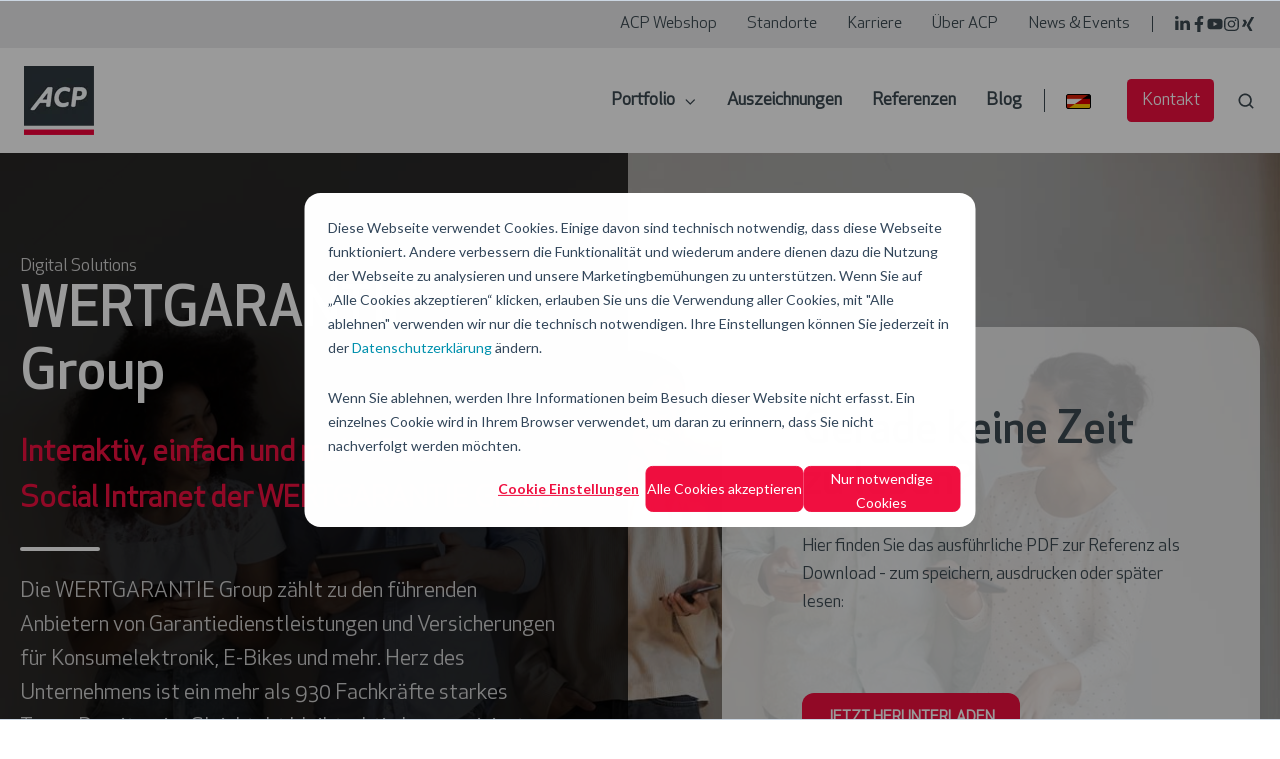

--- FILE ---
content_type: text/html; charset=UTF-8
request_url: https://www.acp-gruppe.com/referenzen/wertgarantie-social-intranet
body_size: 16028
content:
<!doctype html><html lang="de" class="no-js "><head><script type="application/javascript" id="hs-cookie-banner-scan" data-hs-allowed="true" src="/_hcms/cookie-banner/auto-blocking.js?portalId=4153428&amp;domain=www.acp-gruppe.com"></script>
    <meta charset="utf-8"> 
    <title>Wertgarantie</title>
    <link rel="shortcut icon" href="https://www.acp-gruppe.com/hubfs/acp_logo_rgb-2.png">
    <meta name="description" content="Voll interaktiv. Null Programmieraufwand. WERTGARANTIE Group bekommt intuitives Social Intranet von ACP und COYO. Jetzt mehr erfahren | IT for innovators.">
    
		<script>			
			var act = {};
      act.xs = 479;
      act.sm = 767;
      act.md = 1139;
			act.scroll_offset = {
				sm: 66,
				md: 66,
				lg: 66,
				get: function() {
					if(window.matchMedia('(max-width: 767px)').matches) return act.scroll_offset.sm;
					if(window.matchMedia('(min-width: 1140px)').matches) return act.scroll_offset.lg;
					return act.scroll_offset.md;
				},
				set: function(sm, md, lg){
					act.scroll_offset.sm = sm;
					act.scroll_offset.md = md;
					act.scroll_offset.lg = lg;
				}
			};
		</script>
   
    
<meta name="viewport" content="width=device-width, initial-scale=1">

    <script src="/hs/hsstatic/jquery-libs/static-1.4/jquery/jquery-1.11.2.js"></script>
<script>hsjQuery = window['jQuery'];</script>
    <meta property="og:description" content="Voll interaktiv. Null Programmieraufwand. WERTGARANTIE Group bekommt intuitives Social Intranet von ACP und COYO. Jetzt mehr erfahren | IT for innovators.">
    <meta property="og:title" content="Wertgarantie">
    <meta name="twitter:description" content="Voll interaktiv. Null Programmieraufwand. WERTGARANTIE Group bekommt intuitives Social Intranet von ACP und COYO. Jetzt mehr erfahren | IT for innovators.">
    <meta name="twitter:title" content="Wertgarantie">

    

    
    <style>
a.cta_button{-moz-box-sizing:content-box !important;-webkit-box-sizing:content-box !important;box-sizing:content-box !important;vertical-align:middle}.hs-breadcrumb-menu{list-style-type:none;margin:0px 0px 0px 0px;padding:0px 0px 0px 0px}.hs-breadcrumb-menu-item{float:left;padding:10px 0px 10px 10px}.hs-breadcrumb-menu-divider:before{content:'›';padding-left:10px}.hs-featured-image-link{border:0}.hs-featured-image{float:right;margin:0 0 20px 20px;max-width:50%}@media (max-width: 568px){.hs-featured-image{float:none;margin:0;width:100%;max-width:100%}}.hs-screen-reader-text{clip:rect(1px, 1px, 1px, 1px);height:1px;overflow:hidden;position:absolute !important;width:1px}
</style>

<link rel="stylesheet" href="https://www.acp-gruppe.com/hubfs/hub_generated/template_assets/1/103046373658/1768907222991/template_main.css">
<link rel="stylesheet" href="https://www.acp-gruppe.com/hubfs/hub_generated/template_assets/1/124281392304/1768907205449/template_layout.min.css">
<link rel="stylesheet" href="https://www.acp-gruppe.com/hubfs/hub_generated/template_assets/1/103060125310/1768907262758/template_rich-text.min.css">
<link rel="stylesheet" href="https://www.acp-gruppe.com/hubfs/hub_generated/module_assets/1/60779202734/1768917323144/module_icon.min.css">
<link rel="stylesheet" href="https://www.acp-gruppe.com/hubfs/hub_generated/template_assets/1/103060105000/1768907192184/template_nav.min.css">
<link rel="stylesheet" href="https://www.acp-gruppe.com/hubfs/hub_generated/module_assets/1/109276212042/1744216501546/module_lang-select.min.css">
<link rel="stylesheet" href="https://www.acp-gruppe.com/hubfs/hub_generated/template_assets/1/103059987624/1768907201455/template_lang-select.min.css">

<style>
    #hs_cos_wrapper_header_lang .flag-icon-de-at { background-image:url(https://www.acp-gruppe.com/hubfs/Imported%20images/255px-Flag_of_Austria.svg.png); }

#hs_cos_wrapper_header_lang .flag-icon-en { background-image:url(https://www.acp-gruppe.com/hubfs/download-1.jpg); }

#hs_cos_wrapper_header_lang .flag-icon-de-de { background-image:url(https://www.acp-gruppe.com/hubfs/Imported%20images/1200px-Flag_of_Germany.svg.png); }

#hs_cos_wrapper_header_lang .flag-icon-de { background-image:url(https://www.acp-gruppe.com/hubfs/Imported%20images/1200px-Flag_of_Austria_and_Germany.svg.png); }

</style>

<link rel="stylesheet" href="https://www.acp-gruppe.com/hubfs/hub_generated/template_assets/1/103059711294/1768907199597/template_site-search.min.css">
<link rel="stylesheet" href="https://www.acp-gruppe.com/hubfs/hub_generated/template_assets/1/103060125706/1768907195501/template_mobile-nav.min.css">
<link rel="stylesheet" href="https://www.acp-gruppe.com/hubfs/hub_generated/template_assets/1/113897800885/1768907189642/template_header-04-light.min.css">
<link rel="stylesheet" href="https://www.acp-gruppe.com/hubfs/hub_generated/module_assets/1/124278642297/1744216530283/module_hd-blog-heading.min.css">

<style>
  
  section.hd-blog-heading.module_168303681340628 {  
    background:linear-gradient(0deg, rgba(0, 0, 0, 0.25), rgba(0, 0, 0, 0.25)), url(https://www.acp-gruppe.com/hubfs/ACP%20Nord%20-%20Diverses/ACP_Nord_Referenz_COYO_Header_WERTGARANTIE_1263x842px.jpg);
  }
  
  
  
  
  
  .rtext--box-white {
    background: rgba(255, 255, 255, 1.0);
  }
</style>

<link rel="stylesheet" href="https://www.acp-gruppe.com/hubfs/hub_generated/module_assets/1/124279914830/1744216537979/module_hd-partner.min.css">

<style>
  
  
  
  
</style>

<link rel="stylesheet" href="https://www.acp-gruppe.com/hubfs/hub_generated/template_assets/1/103060124595/1768907189659/template_video.min.css">
<link rel="stylesheet" href="https://www.acp-gruppe.com/hubfs/hub_generated/template_assets/1/103059636590/1768907199432/template_compact-card.min.css">
<link rel="stylesheet" href="https://www.acp-gruppe.com/hubfs/hub_generated/template_assets/1/103060059936/1768907191991/template_quote.min.css">
<link rel="stylesheet" href="https://www.acp-gruppe.com/hubfs/hub_generated/module_assets/1/124278642300/1744216532157/module_hd-blog-quote.min.css">
<link rel="stylesheet" href="https://www.acp-gruppe.com/hubfs/hub_generated/module_assets/1/124279867507/1744216534167/module_hd-blog-rich-text.min.css">

<style>
  @media (max-width: 767px) {
    section.hd-blog-rich-text .hd-col-img {
      padding-bottom: 24px;
    }
  }
  
  
  
  
  
</style>


<style>
  @media (max-width: 767px) {
    section.hd-blog-rich-text .hd-col-img {
      padding-bottom: 24px;
    }
  }
  
  section.hd-blog-rich-text.module_168295292132252 .hd-col-img {
    margin-right: 80px;
  }
  section.hd-blog-rich-text.module_168295292132252 .row-fluid {
    align-items: center;
  }
  @media (max-width: 767px) {
    section.hd-blog-rich-text.module_168295292132252 .hd-col-img {
      margin-right: 0px;
    }
  }
  
  
  
  
  
</style>


<style>
  @media (max-width: 767px) {
    section.hd-blog-rich-text .hd-col-img {
      padding-bottom: 24px;
    }
  }
  
  
  section.hd-blog-rich-text.module_168295292132254 {
    background-color: #3d4a52;
  }
  
  
  
  
</style>

<link rel="stylesheet" href="https://www.acp-gruppe.com/hubfs/hub_generated/module_assets/1/124279914823/1744216536122/module_hd-logos.min.css">
<link rel="stylesheet" href="https://www.acp-gruppe.com/hubfs/hub_generated/template_assets/1/103059860009/1768907181619/template_footer-04.min.css">
    <script type="application/ld+json">
{
  "mainEntityOfPage" : {
    "@type" : "WebPage",
    "@id" : "https://www.acp-gruppe.com/referenzen/wertgarantie-social-intranet"
  },
  "author" : {
    "name" : "ACP Gruppe",
    "url" : "https://www.acp-gruppe.com/referenzen/author/acp-gruppe",
    "@type" : "Person"
  },
  "headline" : "Wertgarantie",
  "datePublished" : "2022-01-31T23:00:00.000Z",
  "dateModified" : "2024-10-10T09:42:26.347Z",
  "publisher" : {
    "name" : "ACP Group AG",
    "logo" : {
      "url" : "https://www.acp-gruppe.com/hubfs/new.svg",
      "@type" : "ImageObject"
    },
    "@type" : "Organization"
  },
  "@context" : "https://schema.org",
  "@type" : "BlogPosting",
  "image" : [ "https://www.acp-gruppe.com/hubfs/ACP%20Nord%20-%20Diverses/ACP_Nord_Referenz_COYO_Header_WERTGARANTIE_1263x842px.jpg" ]
}
</script>


    
<!--  Added by GoogleTagManager integration -->
<script>
var _hsp = window._hsp = window._hsp || [];
window.dataLayer = window.dataLayer || [];
function gtag(){dataLayer.push(arguments);}

var useGoogleConsentModeV2 = true;
var waitForUpdateMillis = 1000;



var hsLoadGtm = function loadGtm() {
    if(window._hsGtmLoadOnce) {
      return;
    }

    if (useGoogleConsentModeV2) {

      gtag('set','developer_id.dZTQ1Zm',true);

      gtag('consent', 'default', {
      'ad_storage': 'denied',
      'analytics_storage': 'denied',
      'ad_user_data': 'denied',
      'ad_personalization': 'denied',
      'wait_for_update': waitForUpdateMillis
      });

      _hsp.push(['useGoogleConsentModeV2'])
    }

    (function(w,d,s,l,i){w[l]=w[l]||[];w[l].push({'gtm.start':
    new Date().getTime(),event:'gtm.js'});var f=d.getElementsByTagName(s)[0],
    j=d.createElement(s),dl=l!='dataLayer'?'&l='+l:'';j.async=true;j.src=
    'https://www.googletagmanager.com/gtm.js?id='+i+dl;f.parentNode.insertBefore(j,f);
    })(window,document,'script','dataLayer','GTM-MN89JCXK');

    window._hsGtmLoadOnce = true;
};

_hsp.push(['addPrivacyConsentListener', function(consent){
  if(consent.allowed || (consent.categories && consent.categories.analytics)){
    hsLoadGtm();
  }
}]);

</script>

<!-- /Added by GoogleTagManager integration -->


<link rel="shortcut icon" href="https://www.acp-gruppe.com/hubfs/Favicon32x32.png">

<script> 
dataLayer = []; 
</script>

<!-- Facebook Business Manager -->
<meta name="facebook-domain-verification" content="s4fdn50ddaxpjyv7gd8brg41sujz01">
<!-- End Facebook Business Manager -->
<!-- 

-->
<meta property="og:image" content="https://www.acp-gruppe.com/hubfs/ACP%20Nord%20-%20Diverses/ACP_Nord_Referenz_COYO_Header_WERTGARANTIE_1263x842px.jpg">
<meta property="og:image:width" content="1263">
<meta property="og:image:height" content="842">

<meta name="twitter:image" content="https://www.acp-gruppe.com/hubfs/ACP%20Nord%20-%20Diverses/ACP_Nord_Referenz_COYO_Header_WERTGARANTIE_1263x842px.jpg">


<meta property="og:url" content="https://www.acp-gruppe.com/referenzen/wertgarantie-social-intranet">
<meta name="twitter:card" content="summary_large_image">

<link rel="canonical" href="https://www.acp-gruppe.com/referenzen/wertgarantie-social-intranet">

<link rel="shortcut icon" href="https://www.acp-gruppe.com/hubfs/Favicon32x32.png">
<!-- New CookiePro Cookies Consent Notice start for acp.at -->
<!--

<script type="text/javascript" src="https://cookie-cdn.cookiepro.com/consent/4745593d-310d-40e8-bc03-51a747fd9168/OtAutoBlock.js" ></script>
<script src="https://cookie-cdn.cookiepro.com/scripttemplates/otSDKStub.js"  type="text/javascript" charset="UTF-8" data-domain-script="4745593d-310d-40e8-bc03-51a747fd9168" ></script>
<script type="text/javascript">
function OptanonWrapper() { }
</script>

-->
<script> 
dataLayer = []; 
</script>
<!-- CookiePro Cookies Consent Notice end for acp.at -->
<meta name="google-site-verification" content="eaAycJhl4kFI4woRHUdrOtsSvNNV_jqPsZYyXh5m09o">
<meta name="ahrefs-site-verification" content="52829a8b012779eefc42eb52a30ae9fb297b214ab171f87bd2e8de2e51c21df4">
<!-- Facebook Business Manager -->
<meta name="facebook-domain-verification" content="89gijzex0fli82ya96tvfebb8c07gp">
<!-- End Facebook Business Manager -->
<script>
var _hsp = (window._hsp = window._hsp || []);    
_hsp.push(['addPrivacyConsentListener', function(consent) {  
    if (consent.allowed) {
        (function(w,d,s,l,i){w[l]=w[l]||[];w[l].push({'gtm.start':
        new Date().getTime(),event:'gtm.js'});var f=d.getElementsByTagName(s)[0],
        j=d.createElement(s),dl=l!='dataLayer'?'&l='+l:'';j.async=true;j.src=
        'https://www.googletagmanager.com/gtm.js?id='+i+dl;f.parentNode.insertBefore(j,f);
        })(window,document,'script','dataLayer','GTM-MN89JCXK');
    }  
}]);  
</script>


<meta property="og:type" content="article">
<link rel="alternate" type="application/rss+xml" href="https://www.acp-gruppe.com/referenzen/rss.xml">
<meta name="twitter:domain" content="www.acp-gruppe.com">
<script src="//platform.linkedin.com/in.js" type="text/javascript">
    lang: de_DE
</script>

<meta http-equiv="content-language" content="de">







  <meta name="generator" content="HubSpot"></head>
  <body class="  hs-content-id-118312231832 hs-blog-post hs-blog-id-123473958699">
<!--  Added by GoogleTagManager integration -->
<noscript><iframe src="https://www.googletagmanager.com/ns.html?id=GTM-MN89JCXK" height="0" width="0" style="display:none;visibility:hidden"></iframe></noscript>

<!-- /Added by GoogleTagManager integration -->

    <div id="top"></div>
    <div class="page">
      
        <div data-global-resource-path="ACP-GRUPPE_ACT3/partials/header-lp-03.html">







  


<header class="header header--4  header--sticky header--w-links header--w-icons header--w-search header--wo-lang hs-search-hidden">
  <div class="header__section header__section--top section">
    <div class="header__center container">
      <div class="row items-center">
        <div class="col s12">
          <div class="flex flex-row items-center justify-end no-shrink wrap">
            
              <div class="header__links">
                <div id="hs_cos_wrapper_header_links" class="hs_cos_wrapper hs_cos_wrapper_widget hs_cos_wrapper_type_module" style="" data-hs-cos-general-type="widget" data-hs-cos-type="module">



<div class="module module--header_links module--rtext">
    <div class="module__inner">

  <div id="rtext__header_links" class="rtext rtext--box-none txt--light">
    <div class="rtext__content clear small-text">
      <ul>
<li><a href="https://www.acp-gruppe.com/webshop" rel="noopener">ACP Webshop</a></li>
<li><a href="https://www.acp-gruppe.com/standorte" rel="noopener">Standorte</a></li>
<li><a href="https://www.acp-gruppe.com/karriere" rel="noopener">Karriere</a></li>
<li><a href="https://www.acp-gruppe.com/ueber-acp/das-unternehmen" rel="noopener">Über ACP</a></li>
<li><a href="https://www.acp-gruppe.com/news-hub" rel="noopener">News &amp; Events</a></li>
</ul>
    </div>
    
  </div>

    </div>
  </div>


</div>
              </div>
            
            
              
                
              
              <div class="header__icons">
                <div class="header__icons__static">
                  <div id="hs_cos_wrapper_static_header_icons" class="hs_cos_wrapper hs_cos_wrapper_widget hs_cos_wrapper_type_module" style="" data-hs-cos-general-type="widget" data-hs-cos-type="module">

<div class="module module--static_header_icons module--icon module--text-right">
    <div class="module__inner">

  <div class="inline-items inline-items--right" style="gap: 20px;"><a href="https://www.linkedin.com/company/acp-gruppe" target="_blank"><span class="icon icon--static_header_icons-1 icon--type-icon icon--small icon--dark">
      <span class="icon__glyph">
        
          <svg version="1.0" xmlns="http://www.w3.org/2000/svg" viewbox="0 0 448 512" aria-hidden="true"><g id="LinkedIn In1_layer"><path d="M100.28 448H7.4V148.9h92.88zM53.79 108.1C24.09 108.1 0 83.5 0 53.8a53.79 53.79 0 0 1 107.58 0c0 29.7-24.1 54.3-53.79 54.3zM447.9 448h-92.68V302.4c0-34.7-.7-79.2-48.29-79.2-48.29 0-55.69 37.7-55.69 76.7V448h-92.78V148.9h89.08v40.8h1.3c12.4-23.5 42.69-48.3 87.88-48.3 94 0 111.28 61.9 111.28 142.3V448z" /></g></svg>
        
      </span>
      <span class="screen-reader-text"></span>
    </span></a><a href="https://www.facebook.com/acp.gruppe" target="_blank"><span class="icon icon--static_header_icons-2 icon--type-icon icon--small icon--dark">
      <span class="icon__glyph">
        
          <svg version="1.0" xmlns="http://www.w3.org/2000/svg" viewbox="0 0 320 512" aria-hidden="true"><g id="Facebook F2_layer"><path d="M279.14 288l14.22-92.66h-88.91v-60.13c0-25.35 12.42-50.06 52.24-50.06h40.42V6.26S260.43 0 225.36 0c-73.22 0-121.08 44.38-121.08 124.72v70.62H22.89V288h81.39v224h100.17V288z" /></g></svg>
        
      </span>
      <span class="screen-reader-text"></span>
    </span></a><a href="https://www.youtube.com/user/ACPGruppe" target="_blank"><span class="icon icon--static_header_icons-3 icon--type-icon icon--small icon--dark">
      <span class="icon__glyph">
        
          <svg version="1.0" xmlns="http://www.w3.org/2000/svg" viewbox="0 0 576 512" aria-hidden="true"><g id="YouTube3_layer"><path d="M549.655 124.083c-6.281-23.65-24.787-42.276-48.284-48.597C458.781 64 288 64 288 64S117.22 64 74.629 75.486c-23.497 6.322-42.003 24.947-48.284 48.597-11.412 42.867-11.412 132.305-11.412 132.305s0 89.438 11.412 132.305c6.281 23.65 24.787 41.5 48.284 47.821C117.22 448 288 448 288 448s170.78 0 213.371-11.486c23.497-6.321 42.003-24.171 48.284-47.821 11.412-42.867 11.412-132.305 11.412-132.305s0-89.438-11.412-132.305zm-317.51 213.508V175.185l142.739 81.205-142.739 81.201z" /></g></svg>
        
      </span>
      <span class="screen-reader-text"></span>
    </span></a><a href="https://www.instagram.com/acp_gruppe/" target="_blank"><span class="icon icon--static_header_icons-4 icon--type-icon icon--small icon--dark">
      <span class="icon__glyph">
        
          <svg version="1.0" xmlns="http://www.w3.org/2000/svg" viewbox="0 0 448 512" aria-hidden="true"><g id="Instagram4_layer"><path d="M224.1 141c-63.6 0-114.9 51.3-114.9 114.9s51.3 114.9 114.9 114.9S339 319.5 339 255.9 287.7 141 224.1 141zm0 189.6c-41.1 0-74.7-33.5-74.7-74.7s33.5-74.7 74.7-74.7 74.7 33.5 74.7 74.7-33.6 74.7-74.7 74.7zm146.4-194.3c0 14.9-12 26.8-26.8 26.8-14.9 0-26.8-12-26.8-26.8s12-26.8 26.8-26.8 26.8 12 26.8 26.8zm76.1 27.2c-1.7-35.9-9.9-67.7-36.2-93.9-26.2-26.2-58-34.4-93.9-36.2-37-2.1-147.9-2.1-184.9 0-35.8 1.7-67.6 9.9-93.9 36.1s-34.4 58-36.2 93.9c-2.1 37-2.1 147.9 0 184.9 1.7 35.9 9.9 67.7 36.2 93.9s58 34.4 93.9 36.2c37 2.1 147.9 2.1 184.9 0 35.9-1.7 67.7-9.9 93.9-36.2 26.2-26.2 34.4-58 36.2-93.9 2.1-37 2.1-147.8 0-184.8zM398.8 388c-7.8 19.6-22.9 34.7-42.6 42.6-29.5 11.7-99.5 9-132.1 9s-102.7 2.6-132.1-9c-19.6-7.8-34.7-22.9-42.6-42.6-11.7-29.5-9-99.5-9-132.1s-2.6-102.7 9-132.1c7.8-19.6 22.9-34.7 42.6-42.6 29.5-11.7 99.5-9 132.1-9s102.7-2.6 132.1 9c19.6 7.8 34.7 22.9 42.6 42.6 11.7 29.5 9 99.5 9 132.1s2.7 102.7-9 132.1z" /></g></svg>
        
      </span>
      <span class="screen-reader-text"></span>
    </span></a><a href="https://www.xing.com/pages/acpgruppe" target="_blank"><span class="icon icon--static_header_icons-5 icon--type-icon icon--small icon--dark">
      <span class="icon__glyph">
        
          <svg version="1.0" xmlns="http://www.w3.org/2000/svg" viewbox="0 0 384 512" aria-hidden="true"><g id="Xing5_layer"><path d="M162.7 210c-1.8 3.3-25.2 44.4-70.1 123.5-4.9 8.3-10.8 12.5-17.7 12.5H9.8c-7.7 0-12.1-7.5-8.5-14.4l69-121.3c.2 0 .2-.1 0-.3l-43.9-75.6c-4.3-7.8.3-14.1 8.5-14.1H100c7.3 0 13.3 4.1 18 12.2l44.7 77.5zM382.6 46.1l-144 253v.3L330.2 466c3.9 7.1.2 14.1-8.5 14.1h-65.2c-7.6 0-13.6-4-18-12.2l-92.4-168.5c3.3-5.8 51.5-90.8 144.8-255.2 4.6-8.1 10.4-12.2 17.5-12.2h65.7c8 0 12.3 6.7 8.5 14.1z" /></g></svg>
        
      </span>
      <span class="screen-reader-text"></span>
    </span></a></div>

    </div>
  </div>
</div>
                </div>
                <div class="header__icons__overlap">
                  <div id="hs_cos_wrapper_overlapping_header_icons" class="hs_cos_wrapper hs_cos_wrapper_widget hs_cos_wrapper_type_module" style="" data-hs-cos-general-type="widget" data-hs-cos-type="module">

<div class="module module--overlapping_header_icons module--icon module--text-right">
    <div class="module__inner">

  <div class="inline-items inline-items--right" style="gap: 20px;"><a href="https://www.linkedin.com/company/acp-gruppe" target="_blank"><span class="icon icon--overlapping_header_icons-1 icon--type-icon icon--small icon--white">
      <span class="icon__glyph">
        
          <svg version="1.0" xmlns="http://www.w3.org/2000/svg" viewbox="0 0 448 512" aria-hidden="true"><g id="LinkedIn In6_layer"><path d="M100.28 448H7.4V148.9h92.88zM53.79 108.1C24.09 108.1 0 83.5 0 53.8a53.79 53.79 0 0 1 107.58 0c0 29.7-24.1 54.3-53.79 54.3zM447.9 448h-92.68V302.4c0-34.7-.7-79.2-48.29-79.2-48.29 0-55.69 37.7-55.69 76.7V448h-92.78V148.9h89.08v40.8h1.3c12.4-23.5 42.69-48.3 87.88-48.3 94 0 111.28 61.9 111.28 142.3V448z" /></g></svg>
        
      </span>
      <span class="screen-reader-text"></span>
    </span></a><a href="https://www.facebook.com/acp.gruppe" target="_blank"><span class="icon icon--overlapping_header_icons-2 icon--type-icon icon--small icon--white">
      <span class="icon__glyph">
        
          <svg version="1.0" xmlns="http://www.w3.org/2000/svg" viewbox="0 0 320 512" aria-hidden="true"><g id="Facebook F7_layer"><path d="M279.14 288l14.22-92.66h-88.91v-60.13c0-25.35 12.42-50.06 52.24-50.06h40.42V6.26S260.43 0 225.36 0c-73.22 0-121.08 44.38-121.08 124.72v70.62H22.89V288h81.39v224h100.17V288z" /></g></svg>
        
      </span>
      <span class="screen-reader-text"></span>
    </span></a><a href="https://www.youtube.com/user/ACPGruppe" target="_blank"><span class="icon icon--overlapping_header_icons-3 icon--type-icon icon--small icon--white">
      <span class="icon__glyph">
        
          <svg version="1.0" xmlns="http://www.w3.org/2000/svg" viewbox="0 0 576 512" aria-hidden="true"><g id="YouTube8_layer"><path d="M549.655 124.083c-6.281-23.65-24.787-42.276-48.284-48.597C458.781 64 288 64 288 64S117.22 64 74.629 75.486c-23.497 6.322-42.003 24.947-48.284 48.597-11.412 42.867-11.412 132.305-11.412 132.305s0 89.438 11.412 132.305c6.281 23.65 24.787 41.5 48.284 47.821C117.22 448 288 448 288 448s170.78 0 213.371-11.486c23.497-6.321 42.003-24.171 48.284-47.821 11.412-42.867 11.412-132.305 11.412-132.305s0-89.438-11.412-132.305zm-317.51 213.508V175.185l142.739 81.205-142.739 81.201z" /></g></svg>
        
      </span>
      <span class="screen-reader-text"></span>
    </span></a><a href="https://www.instagram.com/acp_gruppe/" target="_blank"><span class="icon icon--overlapping_header_icons-4 icon--type-icon icon--small icon--white">
      <span class="icon__glyph">
        
          <svg version="1.0" xmlns="http://www.w3.org/2000/svg" viewbox="0 0 448 512" aria-hidden="true"><g id="Instagram9_layer"><path d="M224.1 141c-63.6 0-114.9 51.3-114.9 114.9s51.3 114.9 114.9 114.9S339 319.5 339 255.9 287.7 141 224.1 141zm0 189.6c-41.1 0-74.7-33.5-74.7-74.7s33.5-74.7 74.7-74.7 74.7 33.5 74.7 74.7-33.6 74.7-74.7 74.7zm146.4-194.3c0 14.9-12 26.8-26.8 26.8-14.9 0-26.8-12-26.8-26.8s12-26.8 26.8-26.8 26.8 12 26.8 26.8zm76.1 27.2c-1.7-35.9-9.9-67.7-36.2-93.9-26.2-26.2-58-34.4-93.9-36.2-37-2.1-147.9-2.1-184.9 0-35.8 1.7-67.6 9.9-93.9 36.1s-34.4 58-36.2 93.9c-2.1 37-2.1 147.9 0 184.9 1.7 35.9 9.9 67.7 36.2 93.9s58 34.4 93.9 36.2c37 2.1 147.9 2.1 184.9 0 35.9-1.7 67.7-9.9 93.9-36.2 26.2-26.2 34.4-58 36.2-93.9 2.1-37 2.1-147.8 0-184.8zM398.8 388c-7.8 19.6-22.9 34.7-42.6 42.6-29.5 11.7-99.5 9-132.1 9s-102.7 2.6-132.1-9c-19.6-7.8-34.7-22.9-42.6-42.6-11.7-29.5-9-99.5-9-132.1s-2.6-102.7 9-132.1c7.8-19.6 22.9-34.7 42.6-42.6 29.5-11.7 99.5-9 132.1-9s102.7-2.6 132.1 9c19.6 7.8 34.7 22.9 42.6 42.6 11.7 29.5 9 99.5 9 132.1s2.7 102.7-9 132.1z" /></g></svg>
        
      </span>
      <span class="screen-reader-text"></span>
    </span></a><a href="https://www.xing.com/pages/acpgruppe" target="_blank"><span class="icon icon--overlapping_header_icons-5 icon--type-icon icon--small icon--white">
      <span class="icon__glyph">
        
          <svg version="1.0" xmlns="http://www.w3.org/2000/svg" viewbox="0 0 384 512" aria-hidden="true"><g id="Xing10_layer"><path d="M162.7 210c-1.8 3.3-25.2 44.4-70.1 123.5-4.9 8.3-10.8 12.5-17.7 12.5H9.8c-7.7 0-12.1-7.5-8.5-14.4l69-121.3c.2 0 .2-.1 0-.3l-43.9-75.6c-4.3-7.8.3-14.1 8.5-14.1H100c7.3 0 13.3 4.1 18 12.2l44.7 77.5zM382.6 46.1l-144 253v.3L330.2 466c3.9 7.1.2 14.1-8.5 14.1h-65.2c-7.6 0-13.6-4-18-12.2l-92.4-168.5c3.3-5.8 51.5-90.8 144.8-255.2 4.6-8.1 10.4-12.2 17.5-12.2h65.7c8 0 12.3 6.7 8.5 14.1z" /></g></svg>
        
      </span>
      <span class="screen-reader-text"></span>
    </span></a></div>

    </div>
  </div>
</div>
                </div>
              </div>
            
          </div>
        </div>
      </div>
    </div>
  </div>
  <div class="header__sticky-wrapper">
    <div class="header__sticky-element">
      <div class="header__section header__section--main section">
        <div class="header__center container">
          <div class="row items-center">
            <div class="col s3 sm-s4 justify-center">
              <div class="header__logo">
                <div class="header__logo__static">
                  <div id="hs_cos_wrapper_static_header_logo" class="hs_cos_wrapper hs_cos_wrapper_widget hs_cos_wrapper_type_module widget-type-logo" style="" data-hs-cos-general-type="widget" data-hs-cos-type="module">
  






















  
  <span id="hs_cos_wrapper_static_header_logo_hs_logo_widget" class="hs_cos_wrapper hs_cos_wrapper_widget hs_cos_wrapper_type_logo" style="" data-hs-cos-general-type="widget" data-hs-cos-type="logo"><a href="https://www.acp-gruppe.com/de-at/" id="hs-link-static_header_logo_hs_logo_widget" style="border-width:0px;border:0px;"><img src="https://www.acp-gruppe.com/hs-fs/hubfs/acp_logo_rgb_small.png?width=70&amp;height=69&amp;name=acp_logo_rgb_small.png" class="hs-image-widget " height="69" style="height: auto;width:70px;border-width:0px;border:0px;" width="70" alt="ACP Logo | IT for Innovators" title="ACP Logo | IT for Innovators" srcset="https://www.acp-gruppe.com/hs-fs/hubfs/acp_logo_rgb_small.png?width=35&amp;height=35&amp;name=acp_logo_rgb_small.png 35w, https://www.acp-gruppe.com/hs-fs/hubfs/acp_logo_rgb_small.png?width=70&amp;height=69&amp;name=acp_logo_rgb_small.png 70w, https://www.acp-gruppe.com/hs-fs/hubfs/acp_logo_rgb_small.png?width=105&amp;height=104&amp;name=acp_logo_rgb_small.png 105w, https://www.acp-gruppe.com/hs-fs/hubfs/acp_logo_rgb_small.png?width=140&amp;height=138&amp;name=acp_logo_rgb_small.png 140w, https://www.acp-gruppe.com/hs-fs/hubfs/acp_logo_rgb_small.png?width=175&amp;height=173&amp;name=acp_logo_rgb_small.png 175w, https://www.acp-gruppe.com/hs-fs/hubfs/acp_logo_rgb_small.png?width=210&amp;height=207&amp;name=acp_logo_rgb_small.png 210w" sizes="(max-width: 70px) 100vw, 70px"></a></span>
</div>
                </div>
                <div class="header__logo__overlap">
                  <div id="hs_cos_wrapper_overlapping_header_logo" class="hs_cos_wrapper hs_cos_wrapper_widget hs_cos_wrapper_type_module widget-type-logo" style="" data-hs-cos-general-type="widget" data-hs-cos-type="module">
  






















  
  <span id="hs_cos_wrapper_overlapping_header_logo_hs_logo_widget" class="hs_cos_wrapper hs_cos_wrapper_widget hs_cos_wrapper_type_logo" style="" data-hs-cos-general-type="widget" data-hs-cos-type="logo"><a href="https://www.acp-gruppe.com/de-at/" id="hs-link-overlapping_header_logo_hs_logo_widget" style="border-width:0px;border:0px;"><img src="https://www.acp-gruppe.com/hs-fs/hubfs/acp_logo_rgb_small.png?width=70&amp;height=69&amp;name=acp_logo_rgb_small.png" class="hs-image-widget " height="69" style="height: auto;width:70px;border-width:0px;border:0px;" width="70" alt="ACP Logo | IT for Innovators" title="ACP Logo | IT for Innovators" srcset="https://www.acp-gruppe.com/hs-fs/hubfs/acp_logo_rgb_small.png?width=35&amp;height=35&amp;name=acp_logo_rgb_small.png 35w, https://www.acp-gruppe.com/hs-fs/hubfs/acp_logo_rgb_small.png?width=70&amp;height=69&amp;name=acp_logo_rgb_small.png 70w, https://www.acp-gruppe.com/hs-fs/hubfs/acp_logo_rgb_small.png?width=105&amp;height=104&amp;name=acp_logo_rgb_small.png 105w, https://www.acp-gruppe.com/hs-fs/hubfs/acp_logo_rgb_small.png?width=140&amp;height=138&amp;name=acp_logo_rgb_small.png 140w, https://www.acp-gruppe.com/hs-fs/hubfs/acp_logo_rgb_small.png?width=175&amp;height=173&amp;name=acp_logo_rgb_small.png 175w, https://www.acp-gruppe.com/hs-fs/hubfs/acp_logo_rgb_small.png?width=210&amp;height=207&amp;name=acp_logo_rgb_small.png 210w" sizes="(max-width: 70px) 100vw, 70px"></a></span>
</div>
                </div>
                
                  <div class="header__logo__sticky">
                    <div id="hs_cos_wrapper_sticky_header_logo" class="hs_cos_wrapper hs_cos_wrapper_widget hs_cos_wrapper_type_module widget-type-logo" style="" data-hs-cos-general-type="widget" data-hs-cos-type="module">
  






















  
  <span id="hs_cos_wrapper_sticky_header_logo_hs_logo_widget" class="hs_cos_wrapper hs_cos_wrapper_widget hs_cos_wrapper_type_logo" style="" data-hs-cos-general-type="widget" data-hs-cos-type="logo"><a href="https://www.acp-gruppe.com/de-at/" id="hs-link-sticky_header_logo_hs_logo_widget" style="border-width:0px;border:0px;"><img src="https://www.acp-gruppe.com/hs-fs/hubfs/acp_logo_rgb_small.png?width=70&amp;height=69&amp;name=acp_logo_rgb_small.png" class="hs-image-widget " height="69" style="height: auto;width:70px;border-width:0px;border:0px;" width="70" alt="ACP Logo | IT for Innovators" title="ACP Logo | IT for Innovators" srcset="https://www.acp-gruppe.com/hs-fs/hubfs/acp_logo_rgb_small.png?width=35&amp;height=35&amp;name=acp_logo_rgb_small.png 35w, https://www.acp-gruppe.com/hs-fs/hubfs/acp_logo_rgb_small.png?width=70&amp;height=69&amp;name=acp_logo_rgb_small.png 70w, https://www.acp-gruppe.com/hs-fs/hubfs/acp_logo_rgb_small.png?width=105&amp;height=104&amp;name=acp_logo_rgb_small.png 105w, https://www.acp-gruppe.com/hs-fs/hubfs/acp_logo_rgb_small.png?width=140&amp;height=138&amp;name=acp_logo_rgb_small.png 140w, https://www.acp-gruppe.com/hs-fs/hubfs/acp_logo_rgb_small.png?width=175&amp;height=173&amp;name=acp_logo_rgb_small.png 175w, https://www.acp-gruppe.com/hs-fs/hubfs/acp_logo_rgb_small.png?width=210&amp;height=207&amp;name=acp_logo_rgb_small.png 210w" sizes="(max-width: 70px) 100vw, 70px"></a></span>
</div>
                  </div>
                
              </div>
            </div>
            <div class="col s9 sm-s8">
              <div class="flex flex-row items-center justify-end no-shrink wrap">
                <div class="header__nav">
                  <div id="hs_cos_wrapper_header_nav" class="hs_cos_wrapper hs_cos_wrapper_widget hs_cos_wrapper_type_module" style="" data-hs-cos-general-type="widget" data-hs-cos-type="module"><div class="module module--header_nav module--nav portfolio-nav-link">
    <div class="module__inner">

  <nav class="nav nav--light nav--on-hover nav--arrows hs-skip-lang-url-rewrite" flyout-delay="0" aria-label="Menü">
    <ul class="nav__list nav__list--level1"><li class="nav__item nav__item--branch nav__item--mega-branch nav__item--mega-branch-width-">
        <a class="nav__link" href="https://www.acp-gruppe.com/portfolio"><span class="mega-drop-1">Portfolio</span><span class="nav__mega-hover-extender"></span></a><div class="nav__mega" style="">
            <div class="container">
              <div class="row">
                <div class="col s7">
                  <div class="row">
                    <div class="nav__mega-header col s12">
                      <h3 style="text-align: center;"><span style="color: #f00f40;">Unsere Geschäftsfelder</span></h3>
                    </div>
                  </div>
                  <div class="row">
                    <div class="nav__mega-cols nav__mega-cols--type-1 col s12">
                      <div style="width: 100%;">
                        <div class="row justify-between"><div class="nav__mega-col col s3">
                                <div class="figure" style="text-align: center;"><img class="image-main" src="https://www.acp-gruppe.com/hubfs/ACP%20Icons/ACP-ICONS-NG2020/SVG-ACP-ICONS-NG2020/acp-hybrid-cloud.svg" alt="HybridCloud &amp; Datacenter" width="100"> <a href="//www.acp-gruppe.com/hybridcloud-datacenter" rel="noopener">Hybrid&nbsp;Cloud&nbsp;&amp; Datacenter<img class="image-hover" src="https://www.acp-gruppe.com/hubfs/ACP%20Icons/ACP-ICONS-NG2020/SVG-ACP-ICONS-NG2020/acp-hybrid-cloud-hv-1.svg" alt="HybridCloud &amp; Datacenter" width="100"></a></div>
                              </div><div class="nav__mega-col col s3">
                                <div class="figure" style="text-align: center;"><img class="image-main" src="https://www.acp-gruppe.com/hubfs/ACP%20Icons/ACP-ICONS-NG2020/SVG-ACP-ICONS-NG2020/acp-modern-workplace.svg" alt="Modern Workplace" width="100"> <a href="//www.acp-gruppe.com/modern-workplace" rel="noopener">Modern Workplace<img class="image-hover" src="https://www.acp-gruppe.com/hubfs/ACP%20Icons/ACP-ICONS-NG2020/SVG-ACP-ICONS-NG2020/acp-modern-workplace-hv.svg" alt="Modern Workplace" width="100"></a></div>
                              </div><div class="nav__mega-col col s3">
                                <div class="figure" style="text-align: center;"><img class="image-main" src="https://www.acp-gruppe.com/hubfs/ACP%20Icons/ACP-ICONS-NG2020/SVG-ACP-ICONS-NG2020/acp-network-security-1.svg" alt="Network Security" width="100"> <a href="//www.acp-gruppe.com/network-security" rel="noopener">Network &amp; Security<img class="image-hover" src="https://www.acp-gruppe.com/hubfs/ACP%20Icons/ACP-ICONS-NG2020/SVG-ACP-ICONS-NG2020/acp-network-security-hv-1.svg" alt="Network Security" width="100"></a></div>
                              </div><div class="nav__mega-col col s3">
                                <div class="figure" style="text-align: center;"><img class="image-main" src="https://www.acp-gruppe.com/hubfs/ACP%20Icons/ACP-ICONS-NG2020/SVG-ACP-ICONS-NG2020/acp-digital-solutions.svg" alt="Digital Solutions" width="100"> <a href="https://www.acp-gruppe.com/digital-solutions" rel="noopener">Digital Solutions<img class="image-hover" src="https://www.acp-gruppe.com/hubfs/ACP%20Icons/ACP-ICONS-NG2020/SVG-ACP-ICONS-NG2020/acp-digital-solutions-hv.svg" alt="Digital Solutions" width="100"></a></div>
                              </div></div>
                      </div>
                    </div>
                  </div>
                  <div class="row">
                    <div class="nav__mega-footer col s12">
                      
                    </div>
                  </div>
                </div><div class="col s1"></div>
                  <div class="nav__mega-aside nav__mega-aside--image col s4">

  
  <img src="https://www.acp-gruppe.com/hs-fs/hubfs/acp_itforinnovators_logo_rot_RGB5-png.png?width=1972&amp;height=1395&amp;name=acp_itforinnovators_logo_rot_RGB5-png.png" alt="ACP Logo | IT for innovators." srcset="https://www.acp-gruppe.com/hs-fs/hubfs/acp_itforinnovators_logo_rot_RGB5-png.png?width=360&amp;name=acp_itforinnovators_logo_rot_RGB5-png.png 360w, https://www.acp-gruppe.com/hs-fs/hubfs/acp_itforinnovators_logo_rot_RGB5-png.png?width=480&amp;name=acp_itforinnovators_logo_rot_RGB5-png.png 480w, https://www.acp-gruppe.com/hs-fs/hubfs/acp_itforinnovators_logo_rot_RGB5-png.png?width=720&amp;name=acp_itforinnovators_logo_rot_RGB5-png.png 720w, https://www.acp-gruppe.com/hs-fs/hubfs/acp_itforinnovators_logo_rot_RGB5-png.png?width=768&amp;name=acp_itforinnovators_logo_rot_RGB5-png.png 768w, https://www.acp-gruppe.com/hs-fs/hubfs/acp_itforinnovators_logo_rot_RGB5-png.png?width=1350&amp;name=acp_itforinnovators_logo_rot_RGB5-png.png 1350w, https://www.acp-gruppe.com/hs-fs/hubfs/acp_itforinnovators_logo_rot_RGB5-png.png?width=1440&amp;name=acp_itforinnovators_logo_rot_RGB5-png.png 1440w, https://www.acp-gruppe.com/hs-fs/hubfs/acp_itforinnovators_logo_rot_RGB5-png.png?width=1920&amp;name=acp_itforinnovators_logo_rot_RGB5-png.png 1920w, https://www.acp-gruppe.com/hs-fs/hubfs/acp_itforinnovators_logo_rot_RGB5-png.png?width=2700&amp;name=acp_itforinnovators_logo_rot_RGB5-png.png 2700w, https://www.acp-gruppe.com/hs-fs/hubfs/acp_itforinnovators_logo_rot_RGB5-png.png?width=2880&amp;name=acp_itforinnovators_logo_rot_RGB5-png.png 2880w, https://www.acp-gruppe.com/hs-fs/hubfs/acp_itforinnovators_logo_rot_RGB5-png.png?width=3840&amp;name=acp_itforinnovators_logo_rot_RGB5-png.png 3840w, https://www.acp-gruppe.com/hs-fs/hubfs/acp_itforinnovators_logo_rot_RGB5-png.png?width=3944&amp;name=acp_itforinnovators_logo_rot_RGB5-png.png 3944w" width="1972" height="1395" loading="lazy" class="img--radius">


                  </div></div>
            </div>
          </div></li><li class="nav__item">
        <a class="nav__link" href="https://www.acp-gruppe.com/auszeichnungen">Auszeichnungen</a></li><li class="nav__item">
        <a class="nav__link" href="https://www.acp-gruppe.com/referenzen">Referenzen</a></li><li class="nav__item">
        <a class="nav__link" href="https://www.acp-gruppe.com/blog">Blog</a></li></ul>
  </nav>

    </div>
  </div>

</div>
                </div>
                
                  <div class="header__lang">
                    <div id="hs_cos_wrapper_header_lang" class="hs_cos_wrapper hs_cos_wrapper_widget hs_cos_wrapper_type_module" style="" data-hs-cos-general-type="widget" data-hs-cos-type="module">



<div class="module module--header_lang module--lang-select">
    <div class="module__inner">

  
  
    <div id="" class="module-wrapper module-wrapper--lang-select">
      <div class="lang-select lang-select--light lang-select--full-label lang-select--show-icon hs-skip-lang-url-rewrite">
        <button class="lang-select__button">
          
            
            <div class="lang-select__label us"><span class="flag-icon flag-icon-de"></span></div>            
            
            <span class="lang-select__icon">
              <svg viewbox="0 0 24 24" fill="none" xmlns="http://www.w3.org/2000/svg">
              <path fill-rule="evenodd" clip-rule="evenodd" d="M16.5487 12.1637L12.0455 18.7203L7.50811 12.1855C6.76428 10.7087 6.68438 8.94769 7.29099 7.40024C9.04849 2.91683 14.9513 2.90133 16.7347 7.38581C17.3475 8.92687 17.2791 10.6851 16.5487 12.1637ZM18.1983 13.1099L13.1142 20.8423L13.1135 20.8438L13.0642 20.9436L12.5873 21.6568C12.3503 22.1366 11.713 22.1391 11.4723 21.6613L11.0438 20.9518L10.9937 20.8523L10.993 20.8509L5.86579 13.1451C4.85099 11.1302 4.74198 8.7277 5.56957 6.61652C7.96992 0.493193 16.0219 0.482175 18.4522 6.59367C19.2878 8.69494 19.1949 11.0925 18.1983 13.1099ZM12.9778 9.38272C12.9791 9.9386 12.5619 10.3903 12.0459 10.3915C11.5299 10.3928 11.1105 9.94318 11.1092 9.3873C11.1078 8.83142 11.525 8.37976 12.041 8.3785C12.557 8.37723 12.9764 8.82684 12.9778 9.38272ZM14.8463 9.37814C14.8504 11.0458 13.5988 12.4008 12.0509 12.4045C10.5029 12.4083 9.24469 11.0595 9.2406 9.39187C9.23652 7.72423 10.4881 6.36926 12.0361 6.36547C13.5841 6.36168 14.8423 7.7105 14.8463 9.37814Z" fill="currentColor"></path>
              </svg>
            </span>
        </button>
      </div>
    </div>
    
  

    </div>
  </div>


</div>
                  </div>
                
                <div class="header__buttons">
                  <div class="header__buttons__static">
                    <div id="hs_cos_wrapper_static_header_buttons" class="hs_cos_wrapper hs_cos_wrapper_widget hs_cos_wrapper_type_module" style="" data-hs-cos-general-type="widget" data-hs-cos-type="module">


<div class="module module--static_header_buttons module--button">
    <div class="module__inner">

  <div class="inline-items">
        
        
        <a href="https://www.acp-gruppe.com/kontakt" class="btn btn--fill btn--medium btn--accent btn--default  btn--static_header_buttons-1">
          
          Kontakt
        </a></div>

    </div>
  </div>
</div>
                  </div>
                  <div class="header__buttons__overlap">
                    <div id="hs_cos_wrapper_overlapping_header_buttons" class="hs_cos_wrapper hs_cos_wrapper_widget hs_cos_wrapper_type_module" style="" data-hs-cos-general-type="widget" data-hs-cos-type="module">


<div class="module module--overlapping_header_buttons module--button">
    <div class="module__inner">

  <div class="inline-items">
        
        
        <a href="https://www.acp-gruppe.com/kontakt" class="btn btn--fill btn--medium btn--accent btn--default  btn--overlapping_header_buttons-1">
          
          Kontakt
        </a></div>

    </div>
  </div>
</div>
                  </div>
                  
                    <div class="header__buttons__sticky">
                      <div id="hs_cos_wrapper_sticky_header_buttons" class="hs_cos_wrapper hs_cos_wrapper_widget hs_cos_wrapper_type_module" style="" data-hs-cos-general-type="widget" data-hs-cos-type="module">


<div class="module module--sticky_header_buttons module--button">
    <div class="module__inner">

  <div class="inline-items">
        
        
        <a href="https://www.acp-gruppe.com/kontakt" class="btn btn--fill btn--medium btn--accent btn--default  btn--sticky_header_buttons-1">
          
          Kontakt
        </a></div>

    </div>
  </div>
</div>
                    </div>
                  
                </div>
                
                  <div class="header__search">
                    <div id="hs_cos_wrapper_header_search" class="hs_cos_wrapper hs_cos_wrapper_widget hs_cos_wrapper_type_module" style="" data-hs-cos-general-type="widget" data-hs-cos-type="module">
<div id="header_search" class="site-search site-search--light txt--light">
  <a href="javascript:;" class="site-search__open ui-icon" role="button" aria-label="Open search window">
    <svg width="24" height="24" viewbox="0 0 24 24" xmlns="http://www.w3.org/2000/svg">
      <path d="M20.71 19.29L17.31 15.9C18.407 14.5025 19.0022 12.7767 19 11C19 9.41775 18.5308 7.87103 17.6518 6.55544C16.7727 5.23984 15.5233 4.21446 14.0615 3.60896C12.5997 3.00346 10.9911 2.84504 9.43928 3.15372C7.88743 3.4624 6.46197 4.22433 5.34315 5.34315C4.22433 6.46197 3.4624 7.88743 3.15372 9.43928C2.84504 10.9911 3.00347 12.5997 3.60897 14.0615C4.21447 15.5233 5.23985 16.7727 6.55544 17.6518C7.87103 18.5308 9.41775 19 11 19C12.7767 19.0022 14.5025 18.407 15.9 17.31L19.29 20.71C19.383 20.8037 19.4936 20.8781 19.6154 20.9289C19.7373 20.9797 19.868 21.0058 20 21.0058C20.132 21.0058 20.2627 20.9797 20.3846 20.9289C20.5064 20.8781 20.617 20.8037 20.71 20.71C20.8037 20.617 20.8781 20.5064 20.9289 20.3846C20.9797 20.2627 21.0058 20.132 21.0058 20C21.0058 19.868 20.9797 19.7373 20.9289 19.6154C20.8781 19.4936 20.8037 19.383 20.71 19.29ZM5 11C5 9.81331 5.3519 8.65327 6.01119 7.66658C6.67047 6.67988 7.60755 5.91085 8.7039 5.45672C9.80026 5.0026 11.0067 4.88378 12.1705 5.11529C13.3344 5.3468 14.4035 5.91824 15.2426 6.75736C16.0818 7.59647 16.6532 8.66557 16.8847 9.82946C17.1162 10.9933 16.9974 12.1997 16.5433 13.2961C16.0892 14.3925 15.3201 15.3295 14.3334 15.9888C13.3467 16.6481 12.1867 17 11 17C9.4087 17 7.88258 16.3679 6.75736 15.2426C5.63214 14.1174 5 12.5913 5 11Z" fill="currentColor" />
    </svg>
  </a>
  <div class="site-search__popup">
    <div class="site-search__bar">
      <form id="searchForm" class="site-search__form" autocomplete="off" results-zero-text="Leider nichts gefunden!">
        <input class="site-search__input" id="searchInput" name="searchInput" type="text" placeholder="Webseite durchsuchen" title="Webseite durchsuchen">
        <input name="portalId" type="hidden" value="4153428">
        <input name="language" type="hidden" value="de">
        <button class="site-search__submit ui-icon" type="submit" aria-label="Search">
          <svg width="24" height="24" viewbox="0 0 24 24" xmlns="http://www.w3.org/2000/svg">
            <path d="M20.71 19.29L17.31 15.9C18.407 14.5025 19.0022 12.7767 19 11C19 9.41775 18.5308 7.87103 17.6518 6.55544C16.7727 5.23984 15.5233 4.21446 14.0615 3.60896C12.5997 3.00346 10.9911 2.84504 9.43928 3.15372C7.88743 3.4624 6.46197 4.22433 5.34315 5.34315C4.22433 6.46197 3.4624 7.88743 3.15372 9.43928C2.84504 10.9911 3.00347 12.5997 3.60897 14.0615C4.21447 15.5233 5.23985 16.7727 6.55544 17.6518C7.87103 18.5308 9.41775 19 11 19C12.7767 19.0022 14.5025 18.407 15.9 17.31L19.29 20.71C19.383 20.8037 19.4936 20.8781 19.6154 20.9289C19.7373 20.9797 19.868 21.0058 20 21.0058C20.132 21.0058 20.2627 20.9797 20.3846 20.9289C20.5064 20.8781 20.617 20.8037 20.71 20.71C20.8037 20.617 20.8781 20.5064 20.9289 20.3846C20.9797 20.2627 21.0058 20.132 21.0058 20C21.0058 19.868 20.9797 19.7373 20.9289 19.6154C20.8781 19.4936 20.8037 19.383 20.71 19.29ZM5 11C5 9.81331 5.3519 8.65327 6.01119 7.66658C6.67047 6.67988 7.60755 5.91085 8.7039 5.45672C9.80026 5.0026 11.0067 4.88378 12.1705 5.11529C13.3344 5.3468 14.4035 5.91824 15.2426 6.75736C16.0818 7.59647 16.6532 8.66557 16.8847 9.82946C17.1162 10.9933 16.9974 12.1997 16.5433 13.2961C16.0892 14.3925 15.3201 15.3295 14.3334 15.9888C13.3467 16.6481 12.1867 17 11 17C9.4087 17 7.88258 16.3679 6.75736 15.2426C5.63214 14.1174 5 12.5913 5 11Z" fill="currentColor"></path>
          </svg>
        </button>
        <a href="javascript:;" class="site-search__close ui-icon" role="button" aria-label="Close search window">
          <svg width="24" height="24" viewbox="0 0 24 24" xmlns="http://www.w3.org/2000/svg">
            <path d="M20.707 4.707a1 1 0 0 0-1.414-1.414L12 10.586 4.707 3.293a1 1 0 0 0-1.414 1.414L10.586 12l-7.293 7.293a1 1 0 1 0 1.414 1.414L12 13.414l7.293 7.293a1 1 0 0 0 1.414-1.414L13.414 12l7.293-7.293z" fill="currentColor" />
          </svg>
        </a>
      </form>
    </div>
    <div class="site-search__results">
      <div class="site-search__results-block">
        <div class="site-search__result-template">
          <div class="site-search__result-title ui-label"></div>
          <div class="site-search__result-desc small-text"></div>
        </div>
        <button class="site-search__more btn btn--fill btn--medium btn--accent">Mehr Ergebnisse</button>
      </div>
    </div>
  </div>
</div></div>
                  </div>
                
                <div class="header__mobile-nav">
                  <div id="hs_cos_wrapper_header_mobile_nav" class="hs_cos_wrapper hs_cos_wrapper_widget hs_cos_wrapper_type_module" style="" data-hs-cos-general-type="widget" data-hs-cos-type="module">







<div class="module module--header_mobile_nav module--mnav">
    <div class="module__inner">

  <div class="mnav mnav--light">
    <a class="mnav__open ui-icon" href="javascript:;" role="button" aria-label="Menü öffnen">
      <svg width="24" height="24" viewbox="0 0 24 24" xmlns="http://www.w3.org/2000/svg">
        <path d="M3 6a1 1 0 0 1 1-1h16a1 1 0 1 1 0 2H4a1 1 0 0 1-1-1zm0 6a1 1 0 0 1 1-1h16a1 1 0 1 1 0 2H4a1 1 0 0 1-1-1zm1 5a1 1 0 1 0 0 2h16a1 1 0 1 0 0-2H4z" fill="currentColor" />
      </svg>
    </a>
    <div class="mnav__overlay"></div>
    <div class="mnav__popup">
      
      <div class="mnav__section mnav__section--first mnav__menu hs-skip-lang-url-rewrite">
        
  
  
    <ul class="mnav__menu__list mnav__menu__list--level1">
      <li class="mnav__menu__item">
        <div class="mnav__menu__label">
          <a class="mnav__menu__link" href="https://www.acp-gruppe.com/de-at/portfolio"><span class="mega-drop-1">Portfolio</span></a>
          
        </div>
        
  
  

      </li>
    
  
    
      <li class="mnav__menu__item">
        <div class="mnav__menu__label">
          <a class="mnav__menu__link" href="https://www.acp-gruppe.com/de-at/auszeichnungen">Auszeichnungen</a>
          
        </div>
        
  
  

      </li>
    
  
    
      <li class="mnav__menu__item">
        <div class="mnav__menu__label">
          <a class="mnav__menu__link" href="https://www.acp-gruppe.com/referenzen">Referenzen</a>
          
        </div>
        
  
  

      </li>
    
  
    
      <li class="mnav__menu__item">
        <div class="mnav__menu__label">
          <a class="mnav__menu__link" href="https://www.acp-gruppe.com/de-at/blog">Blog</a>
          
        </div>
        
  
  

      </li>
    </ul>
  

      </div>
      
      
        <div class="mnav__section mnav__links clear small-text txt--unstyle-links txt--unstyle-lists" style="text-align: left">
          <ul>
<li><a href="https://www.acp-gruppe.com/standorte" rel="noopener">Standorte</a></li>
<li><a href="https://www.acp-gruppe.com/karriere" rel="noopener">Karriere</a></li>
<li><a href="https://www.acp-gruppe.com/ueber-acp/das-unternehmen" rel="noopener">Über ACP</a></li>
<li><a href="https://www.acp-gruppe.com/news-hub" rel="noopener">News &amp; Events</a></li>
</ul>
        </div>
      
      
      
        <div class="mnav__section mnav__buttons inline-items inline-items--left"><a href="https://www.acp-gruppe.com/kontakt" class="btn btn--fill btn--medium btn--accent btn--default  btn--header_mobile_nav-1">
                
                Kontakt
              </a></div>
      
      
      
      
      
      
      
        <div class="mnav__section mnav__icons inline-items inline-items--left" style="gap: 20px;"><a href="https://www.linkedin.com/company/acp-gruppe" target="_blank"><span class="icon icon--header_mobile_nav-icons-1 icon--type-icon icon--small icon--white">
            <span class="icon__glyph">
              
                <svg version="1.0" xmlns="http://www.w3.org/2000/svg" viewbox="0 0 448 512" aria-hidden="true"><g id="LinkedIn In11_layer"><path d="M100.28 448H7.4V148.9h92.88zM53.79 108.1C24.09 108.1 0 83.5 0 53.8a53.79 53.79 0 0 1 107.58 0c0 29.7-24.1 54.3-53.79 54.3zM447.9 448h-92.68V302.4c0-34.7-.7-79.2-48.29-79.2-48.29 0-55.69 37.7-55.69 76.7V448h-92.78V148.9h89.08v40.8h1.3c12.4-23.5 42.69-48.3 87.88-48.3 94 0 111.28 61.9 111.28 142.3V448z" /></g></svg>
               
            </span>
          </span></a><a href="https://www.facebook.com/acp.gruppe" target="_blank"><span class="icon icon--header_mobile_nav-icons-2 icon--type-icon icon--small icon--white">
            <span class="icon__glyph">
              
                <svg version="1.0" xmlns="http://www.w3.org/2000/svg" viewbox="0 0 320 512" aria-hidden="true"><g id="Facebook F12_layer"><path d="M279.14 288l14.22-92.66h-88.91v-60.13c0-25.35 12.42-50.06 52.24-50.06h40.42V6.26S260.43 0 225.36 0c-73.22 0-121.08 44.38-121.08 124.72v70.62H22.89V288h81.39v224h100.17V288z" /></g></svg>
               
            </span>
          </span></a><a href="https://www.youtube.com/user/ACPGruppe" target="_blank"><span class="icon icon--header_mobile_nav-icons-3 icon--type-icon icon--small icon--white">
            <span class="icon__glyph">
              
                <svg version="1.0" xmlns="http://www.w3.org/2000/svg" viewbox="0 0 576 512" aria-hidden="true"><g id="YouTube13_layer"><path d="M549.655 124.083c-6.281-23.65-24.787-42.276-48.284-48.597C458.781 64 288 64 288 64S117.22 64 74.629 75.486c-23.497 6.322-42.003 24.947-48.284 48.597-11.412 42.867-11.412 132.305-11.412 132.305s0 89.438 11.412 132.305c6.281 23.65 24.787 41.5 48.284 47.821C117.22 448 288 448 288 448s170.78 0 213.371-11.486c23.497-6.321 42.003-24.171 48.284-47.821 11.412-42.867 11.412-132.305 11.412-132.305s0-89.438-11.412-132.305zm-317.51 213.508V175.185l142.739 81.205-142.739 81.201z" /></g></svg>
               
            </span>
          </span></a><a href="https://www.instagram.com/acp_gruppe/" target="_blank"><span class="icon icon--header_mobile_nav-icons-4 icon--type-icon icon--small icon--white">
            <span class="icon__glyph">
              
                <svg version="1.0" xmlns="http://www.w3.org/2000/svg" viewbox="0 0 448 512" aria-hidden="true"><g id="Instagram14_layer"><path d="M224.1 141c-63.6 0-114.9 51.3-114.9 114.9s51.3 114.9 114.9 114.9S339 319.5 339 255.9 287.7 141 224.1 141zm0 189.6c-41.1 0-74.7-33.5-74.7-74.7s33.5-74.7 74.7-74.7 74.7 33.5 74.7 74.7-33.6 74.7-74.7 74.7zm146.4-194.3c0 14.9-12 26.8-26.8 26.8-14.9 0-26.8-12-26.8-26.8s12-26.8 26.8-26.8 26.8 12 26.8 26.8zm76.1 27.2c-1.7-35.9-9.9-67.7-36.2-93.9-26.2-26.2-58-34.4-93.9-36.2-37-2.1-147.9-2.1-184.9 0-35.8 1.7-67.6 9.9-93.9 36.1s-34.4 58-36.2 93.9c-2.1 37-2.1 147.9 0 184.9 1.7 35.9 9.9 67.7 36.2 93.9s58 34.4 93.9 36.2c37 2.1 147.9 2.1 184.9 0 35.9-1.7 67.7-9.9 93.9-36.2 26.2-26.2 34.4-58 36.2-93.9 2.1-37 2.1-147.8 0-184.8zM398.8 388c-7.8 19.6-22.9 34.7-42.6 42.6-29.5 11.7-99.5 9-132.1 9s-102.7 2.6-132.1-9c-19.6-7.8-34.7-22.9-42.6-42.6-11.7-29.5-9-99.5-9-132.1s-2.6-102.7 9-132.1c7.8-19.6 22.9-34.7 42.6-42.6 29.5-11.7 99.5-9 132.1-9s102.7-2.6 132.1 9c19.6 7.8 34.7 22.9 42.6 42.6 11.7 29.5 9 99.5 9 132.1s2.7 102.7-9 132.1z" /></g></svg>
               
            </span>
          </span></a><a href="https://www.xing.com/pages/acpgruppe" target="_blank"><span class="icon icon--header_mobile_nav-icons-5 icon--type-icon icon--small icon--white">
            <span class="icon__glyph">
              
                <svg version="1.0" xmlns="http://www.w3.org/2000/svg" viewbox="0 0 384 512" aria-hidden="true"><g id="Xing15_layer"><path d="M162.7 210c-1.8 3.3-25.2 44.4-70.1 123.5-4.9 8.3-10.8 12.5-17.7 12.5H9.8c-7.7 0-12.1-7.5-8.5-14.4l69-121.3c.2 0 .2-.1 0-.3l-43.9-75.6c-4.3-7.8.3-14.1 8.5-14.1H100c7.3 0 13.3 4.1 18 12.2l44.7 77.5zM382.6 46.1l-144 253v.3L330.2 466c3.9 7.1.2 14.1-8.5 14.1h-65.2c-7.6 0-13.6-4-18-12.2l-92.4-168.5c3.3-5.8 51.5-90.8 144.8-255.2 4.6-8.1 10.4-12.2 17.5-12.2h65.7c8 0 12.3 6.7 8.5 14.1z" /></g></svg>
               
            </span>
          </span></a></div>
      
      
      <a href="javascript:;" class="mnav__close ui-icon" role="button" aria-label="Menü öffnen">
        <svg width="24" height="24" viewbox="0 0 24 24" xmlns="http://www.w3.org/2000/svg">
          <path d="M20.707 4.707a1 1 0 0 0-1.414-1.414L12 10.586 4.707 3.293a1 1 0 0 0-1.414 1.414L10.586 12l-7.293 7.293a1 1 0 1 0 1.414 1.414L12 13.414l7.293 7.293a1 1 0 0 0 1.414-1.414L13.414 12l7.293-7.293z" fill="currentColor" />
        </svg>
      </a>
    </div>
  </div>

    </div>
  </div>
</div>
                </div>
              </div>
            </div>
          </div>
        </div>
      </div>
    </div>
  </div>
</header>

</div>
      
      <main id="main-content" class="body">
        
<div id="hs_cos_wrapper_module_168303681340628" class="hs_cos_wrapper hs_cos_wrapper_widget hs_cos_wrapper_type_module" style="" data-hs-cos-general-type="widget" data-hs-cos-type="module">
<section class="hd-blog-heading module_168303681340628">
  
  
  
  <div class="module module--168303681340628 module--rtext">
    <div class="module__inner">

  <div id="rtext__168303681340628" class="rtext rtext--box-none txt--light txt--light">
    <div class="rtext__content clear normal-text">
      <div class="row-fluid-wrapper">
        <div class="row-fluid vertical-align">
          <div class="span6 hd-darken-column">
            <div class="contain-box">
              <div class="section-intro section-intro--dark txt--dark">
                <div class="section-intro__overline">Digital Solutions</div>
                <div class="section-intro__title">
                  <h1>WERTGARANTIE Group</h1>
                </div>
                <div class="section-intro__desc">
                  <div class="section-intro__desc-inner clear">
                    <p style="font-size: 30px;"><strong><span style="color: #f00f40;">Interaktiv, einfach und mobil. Das neue Social Intranet der WERTGARANTIE Group.</span></strong></p>
                  </div>
                </div>
                
                <div class="section-intro__divider section-intro__divider--auto"><div></div></div>
                
              </div>
              <div class="hd-intro-description large-text"><div style="text-align: left;">
<p>Die WERTGARANTIE Group zählt zu den führenden Anbietern von Garantiedienstleistungen und Versicherungen für Konsumelektronik, E-Bikes und mehr. Herz des Unternehmens ist ein mehr als 930 Fachkräfte starkes Team. Damit es im Gleichtakt bleibt, aktiv kommuniziert und Wissen teilt, hat ACP IT Solutions im Konzern ein neues Social Intranet von Haiilo implementiert.</p>
<p>&nbsp;</p>
</div></div>
            </div>
          </div>
          <div class="span6 hd-lighten-column">
            <div class="rtext rtext--box rtext--box-white txt--light contain-box">
              <div class="rtext__content clear normal-text">
                
                <h2 style="text-align: left;">Gerade keine Zeit zu lesen?</h2>
<p style="text-align: left;">Hier finden Sie das ausführliche PDF zur Referenz als Download - zum speichern, ausdrucken oder später lesen:</p>
<p>&nbsp;</p>
                
                
                <p class="button"><span style="color: #ffffff;">
                  
                  <a href="https://www.acp-gruppe.com/hubfs/ACP%20Nord%20-%20Diverses/ACP_Referenz_Wertgarantie_Haiilo_lang_03_22_RZ.pdf" target="_blank" rel="noopener" style="color: #ffffff;">Jetzt herunterladen</a></span>
                </p>
                
              </div>
            </div>
          </div>
        </div>
      </div>
    </div>
    
  </div>

</div></div></section>

    </div>
  </main></div>




<div id="hs_cos_wrapper_module_168303352981914" class="hs_cos_wrapper hs_cos_wrapper_widget hs_cos_wrapper_type_module" style="" data-hs-cos-general-type="widget" data-hs-cos-type="module">
<section class="hd-blog-partner module_168303352981914">
  
  
  
  <style>.module--168303352981914{padding-top:48px;padding-bottom:48px;padding-left:24px;padding-right:24px;}.module--168303352981914 .module__inner{width:1338px;}@media(max-width:1139px){.module--168303352981914{padding-top:48px;padding-bottom:48px;padding-left:24px;padding-right:24px;}}@media(max-width:767px){.module--168303352981914{padding-top:48px;padding-bottom:48px;padding-left:24px;padding-right:24px;}}</style>
  <div class="module module--168303352981914 module--rtext module--block-center">
    <div class="module__inner">

  <div id="rtext__168303352981914" class="rtext rtext--box-none txt--light txt--light">
    <div class="rtext__content clear normal-text">
      <div class="row-fluid">
        <div class="span6">
          <div class="row-fluid">
            <div class="span6">
              
              <div class="quickfeat__item" style="margin-bottom: 48px;">
                <div class="quickfeat__text">
                  <h4 class="quickfeat__title">Kunde</h4>
                  <div class="quickfeat__desc clear small-text"><span style="color: #f00f40; font-size: 16px;">WERTGARANTIE Group</span></div>
                </div>
                <span class="screen-reader-text">Kunde</span>
              </div>
              
              <div class="quickfeat__item" style="margin-bottom: 48px;">
                <div class="quickfeat__text">
                  <h4 class="quickfeat__title">Branche</h4>
                  <div class="quickfeat__desc clear small-text"><span style="color: #f00f40; font-size: 16px;">Finanzen, Versicherungen &amp; Immobilien</span></div>
                </div>
                <span class="screen-reader-text">Branche</span>
              </div>
              
              <div class="quickfeat__item" style="margin-bottom: 48px;">
                <div class="quickfeat__text">
                  <h4 class="quickfeat__title">Land</h4>
                  <div class="quickfeat__desc clear small-text"><span style="color: #f00f40; font-size: 16px;">Hannover, Deutschland</span></div>
                </div>
                <span class="screen-reader-text">Land</span>
              </div>
              
            </div>

            <div class="span6">
              
              <div class="quickfeat__item" style="margin-bottom: 48px;">
                <div class="quickfeat__text">
                  <h4 class="quickfeat__title">Partner</h4>
                  <div class="quickfeat__desc clear small-text"><span style="color: #f00f40; font-size: 16px;">Haiilo</span></div>
                </div>
                <span class="screen-reader-text">Partner</span>
              </div>
              
              <div class="quickfeat__item" style="margin-bottom: 48px;">
                <div class="quickfeat__text">
                  <h4 class="quickfeat__title">Unternehmensgröße</h4>
                  <div class="quickfeat__desc clear small-text"><span style="color: #f00f40; font-size: 16px;">Large (751 bis 4.999 PCs)</span></div>
                </div>
                <span class="screen-reader-text">Unternehmensgröße</span>
              </div>
              
              <div class="quickfeat__item" style="margin-bottom: 48px;">
                <div class="quickfeat__text">
                  <h4 class="quickfeat__title">Produkte und Dienste</h4>
                  <div class="quickfeat__desc clear small-text"><span style="color: #f00f40; font-size: 16px;">Social Intranet – Konzept, Umsetzung und Betrieb</span></div>
                </div>
                <span class="screen-reader-text">Produkte und Dienste</span>
              </div>
              
            </div>
          </div>
        </div>
        <div class="span6 hd-featured-wrapper">
          
          <a href="https://www.wertgarantie-group.com/" target="_blank" rel="noopener">
            
            <img src="https://www.acp-gruppe.com/hubfs/Design%20ohne%20Titel%20(6).png" alt="Design ohne Titel (6)" loading="lazy" class="hd-featured-image">
          </a>
        </div>
      </div>
    </div>
    
  </div>

</div></div></section>

    </div>
  




<div id="hs_cos_wrapper_module_16824246377131" class="hs_cos_wrapper hs_cos_wrapper_widget hs_cos_wrapper_type_module" style="" data-hs-cos-general-type="widget" data-hs-cos-type="module"></div>
<div id="hs_cos_wrapper_module_16824243690451" class="hs_cos_wrapper hs_cos_wrapper_widget hs_cos_wrapper_type_module" style="" data-hs-cos-general-type="widget" data-hs-cos-type="module">
<section class="hd-blog-quote">
  <div class="hd-blog-quote-inner">
    
    
    

    
    

    
    
    

    <style>.module--16824243690451 .module__inner{width:850px;}</style>
  <div class="module module--16824243690451 module--quote module--block-center module--text-center">
    <div class="module__inner">

    
          
          <div class="row items-stretch justify-center">
            
            
            
              
              <div class="col s12 md-s12 sm-s12">
                

                

                <div class="quote quote--dark">
                  <div class="quote__icon">
                    <span class="icon icon--type-icon icon--large icon--disc icon--fill icon--white-accent">
                      <span class="icon__glyph">
                        <svg xmlns="http://www.w3.org/2000/svg" viewbox="0 0 512 512"><path fill="currentColor" d="M464 256h-80v-64c0-35.3 28.7-64 64-64h8c13.3 0 24-10.7 24-24V56c0-13.3-10.7-24-24-24h-8c-88.4 0-160 71.6-160 160v240c0 26.5 21.5 48 48 48h128c26.5 0 48-21.5 48-48V304c0-26.5-21.5-48-48-48zm-288 0H96v-64c0-35.3 28.7-64 64-64h8c13.3 0 24-10.7 24-24V56c0-13.3-10.7-24-24-24h-8C71.6 32 0 103.6 0 192v240c0 26.5 21.5 48 48 48h128c26.5 0 48-21.5 48-48V304c0-26.5-21.5-48-48-48z"></path></svg>
                      </span>
                    </span>
                  </div>
                  <div class="quote__quote txt--dark">
                    <blockquote class="large-text important-text">
                      „Connect 2.0, unsere Kommunikationsplattform &amp; App, wird drei Jahre alt und entwickelt sich nach wie vor prächtig.“
                    </blockquote>
                  </div>
                  <div class="quote__card">
                    <div class="compact-card compact-card--white compact-card--shadow">
                      
                      <div class="compact-card__img">
                        

  
  <img src="https://www.acp-gruppe.com/hs-fs/hubfs/Haiilo_Kundenreferenzen_SM%20Kampagne%20(7)-1.png?width=1080&amp;height=1080&amp;name=Haiilo_Kundenreferenzen_SM%20Kampagne%20(7)-1.png" alt="Haiilo_Kundenreferenzen_SM Kampagne (7)-1" srcset="https://www.acp-gruppe.com/hs-fs/hubfs/Haiilo_Kundenreferenzen_SM%20Kampagne%20(7)-1.png?width=360&amp;name=Haiilo_Kundenreferenzen_SM%20Kampagne%20(7)-1.png 360w, https://www.acp-gruppe.com/hs-fs/hubfs/Haiilo_Kundenreferenzen_SM%20Kampagne%20(7)-1.png?width=480&amp;name=Haiilo_Kundenreferenzen_SM%20Kampagne%20(7)-1.png 480w, https://www.acp-gruppe.com/hs-fs/hubfs/Haiilo_Kundenreferenzen_SM%20Kampagne%20(7)-1.png?width=720&amp;name=Haiilo_Kundenreferenzen_SM%20Kampagne%20(7)-1.png 720w, https://www.acp-gruppe.com/hs-fs/hubfs/Haiilo_Kundenreferenzen_SM%20Kampagne%20(7)-1.png?width=768&amp;name=Haiilo_Kundenreferenzen_SM%20Kampagne%20(7)-1.png 768w, https://www.acp-gruppe.com/hs-fs/hubfs/Haiilo_Kundenreferenzen_SM%20Kampagne%20(7)-1.png?width=1350&amp;name=Haiilo_Kundenreferenzen_SM%20Kampagne%20(7)-1.png 1350w, https://www.acp-gruppe.com/hs-fs/hubfs/Haiilo_Kundenreferenzen_SM%20Kampagne%20(7)-1.png?width=1440&amp;name=Haiilo_Kundenreferenzen_SM%20Kampagne%20(7)-1.png 1440w, https://www.acp-gruppe.com/hs-fs/hubfs/Haiilo_Kundenreferenzen_SM%20Kampagne%20(7)-1.png?width=1920&amp;name=Haiilo_Kundenreferenzen_SM%20Kampagne%20(7)-1.png 1920w, https://www.acp-gruppe.com/hs-fs/hubfs/Haiilo_Kundenreferenzen_SM%20Kampagne%20(7)-1.png?width=2160&amp;name=Haiilo_Kundenreferenzen_SM%20Kampagne%20(7)-1.png 2160w" width="1080" height="1080">


                      </div>
                      
                      <div class="compact-card__txt">
                        
                        <h5 class="compact-card__title h5">Christian Schrader</h5>
                        
                        <p class="compact-card__desc">Teamleiter Interne Kommunikation, WERTGARANTIE Group</p>
                      </div>
                      
                      
                      
                    </div>
                  </div>
                </div>

                

                
              </div>
              
              

              
            </div>
            
    </div>
    </div></div></section>
  
    </div>
  

  
<div id="hs_cos_wrapper_module_168295292132251" class="hs_cos_wrapper hs_cos_wrapper_widget hs_cos_wrapper_type_module" style="" data-hs-cos-general-type="widget" data-hs-cos-type="module">
<section class="hd-blog-rich-text module_168295292132251">
  
  
  
  <style>.module--168295292132251{padding-top:48px;padding-bottom:48px;margin-top:30px;}.module--168295292132251 .module__inner{width:1338px;}@media(max-width:1139px){.module--168295292132251{padding-top:48px;padding-bottom:48px;margin-top:20px;}}@media(max-width:767px){.module--168295292132251{padding-top:48px;padding-bottom:48px;margin-top:10px;}}</style>
  <div class="module module--168295292132251 module--rtext module--block-center">
    <div class="module__inner">

  
  <div id="rtext__168295292132251" class="rtext rtext--box-none txt--light txt--light">
    <div class="rtext__content clear normal-text">
      <h2>Die Herausforderung</h2>
<p>Das bisherige Social Intranet der WERTGARANTIE Group war technisch und im Hinblick auf die User Experience nicht mehr zeitgemäß. Hinzu kamen wachsende Update-Probleme. „Unser altes Intranet war zu umfassend und spezifisch. Der Quellcode der Basissoftware musste dafür stark verändert werden. Weiterentwicklungen waren irgendwann nur noch mit großem Programmieraufwand möglich“, so Sebastian Krahforst, Teamleiter Content &amp; Multimedia bei der WERTGARANTIE Group. Deshalb sollte eine neue Lösung her. Eine, die das Community-Building durch den Abbau von Kommunikationshürden beschleunigt. Dafür sollte das neue System sehr intuitiv und einfach nutzbar sein, eine App für mobile Anwender bieten sowie technisch modern und zukunftsfähig bleiben.</p>
    </div>
    
  </div>
  

</div></div></section>

    </div>
  




<div id="hs_cos_wrapper_module_168295292132252" class="hs_cos_wrapper hs_cos_wrapper_widget hs_cos_wrapper_type_module" style="" data-hs-cos-general-type="widget" data-hs-cos-type="module">
<section class="hd-blog-rich-text module_168295292132252">
  
  
  
  <style>.module--168295292132252{margin-top:30px;}.module--168295292132252 .module__inner{width:1338px;}@media(max-width:1139px){.module--168295292132252{margin-top:20px;}}@media(max-width:767px){.module--168295292132252{margin-top:10px;}}</style>
  <div class="module module--168295292132252 module--rtext module--block-center">
    <div class="module__inner">

  
  <div class="row-fluid">
    <div class="span6 img--radius">
      
      <img src="https://www.acp-gruppe.com/hubfs/ACP%20Nord%20-%20Diverses/ACP%20Nord%20-%20Referenzen/WG_Alternativbild_shutterstock_2256175877.jpg" alt="WG_Alternativbild_shutterstock_2256175877" loading="lazy" class="hd-col-img">
    </div>
    <div class="span6">
      <div id="rtext__168295292132252" class="rtext rtext--box-none txt--light txt--light img--radius">
        <div class="rtext__content clear normal-text">
          <h2>Die Lösung</h2>
<p>Auf der Suche nach einer Alternativlösung erhielt die Social Intranet-Lösung von Haiilo die meisten grünen Haken in den Checkboxen des selbstdefinierten Anforderungskatalogs des Versicherers. „Um sicherzugehen und weil unser Partner ACP im Zuge eines anderen Projekts ohnehin gerade intensiv mit uns zusammenarbeitete, baten wir diesen um eine Expertenmeinung “, erinnert sich Christian Schrader, der das Projekt als Teamleiter Interne Kommunikation zusammen mit seinem bereits erwähnten Kollegen und einem internen, bereichsübergreifenden Projektteam verantwortete. Die Experten von ACP empfahlen die favorisierte Lösung ebenfalls und begleiteten als autorisierter Haiilo Partner die weitere Konzeption mit Fokus auf die internen Zielgruppen des Unternehmens bis hin zur technischen Umsetzung und Implementierung.</p>
        </div>
        
      </div>
    </div>
  </div>
  

</div></div></section>

    </div>
  




<div id="hs_cos_wrapper_module_168295292132253" class="hs_cos_wrapper hs_cos_wrapper_widget hs_cos_wrapper_type_module" style="" data-hs-cos-general-type="widget" data-hs-cos-type="module">
<section class="hd-blog-rich-text module_168295292132253">
  
  
  
  <style>.module--168295292132253{padding-top:48px;padding-bottom:48px;margin-top:30px;}.module--168295292132253 .module__inner{width:1338px;}@media(max-width:1139px){.module--168295292132253{padding-top:48px;padding-bottom:48px;margin-top:20px;}}@media(max-width:767px){.module--168295292132253{padding-top:48px;padding-bottom:48px;margin-top:10px;}}</style>
  <div class="module module--168295292132253 module--rtext module--block-center">
    <div class="module__inner">

  
  <div id="rtext__168295292132253" class="rtext rtext--box-none txt--light txt--light">
    <div class="rtext__content clear normal-text">
      <h2>Die Vorteile</h2>
<p>So ist bei der WERTGARANTIE Group ein zukunftsfähiges Social Intranet mit eigener App und starkem Community-Building-Effekt entstanden. Wie einfach, intuitiv und erfolgreich die Kommunikation und der Wissensaustausch mithilfe der neuen Plattform laufen, zeigt ein Blick auf die Zahlen: Schon im Startmonat Oktober 2021 stieg die Anzahl der Beiträge gegenüber dem Vormonat um das Fünffache. Nach gerade mal sechs Wochen standen bereits mehr als 280 Beiträge in der Timeline. Noch entscheidender: Die Qualität der Beiträge ist stark gestiegen. Während im alten Social Intranet rein organisatorische Meldungen dominierten, wird heute vor allem fachlicher und von den Mitarbeitenden selbst aufbereiteter Content publiziert, der orts- und geräteunabhängig konsumiert werden kann.</p>
    </div>
    
  </div>
  

</div></div></section>

    </div>
  




<div id="hs_cos_wrapper_module_168295292132254" class="hs_cos_wrapper hs_cos_wrapper_widget hs_cos_wrapper_type_module" style="" data-hs-cos-general-type="widget" data-hs-cos-type="module">
<section class="hd-blog-rich-text module_168295292132254">
  
  
  
  <style>.module--168295292132254{padding-top:48px;padding-bottom:48px;margin-top:30px;}.module--168295292132254 .module__inner{width:1338px;}@media(max-width:1139px){.module--168295292132254{padding-top:48px;padding-bottom:48px;margin-top:20px;}}@media(max-width:767px){.module--168295292132254{padding-top:48px;padding-bottom:48px;margin-top:10px;}}</style>
  <div class="module module--168295292132254 module--rtext module--block-center module--md-block-center module--sm-block-center module--text-center module--md-text-center module--sm-text-center">
    <div class="module__inner">

  
  <div id="rtext__168295292132254" class="rtext rtext--box-none txt--dark txt--dark">
    <div class="rtext__content clear normal-text">
      <h3 style="text-align: center;">Direkter Draht zu unseren Experten</h3>
<div style="text-align: center;">Sie haben Fragen? - Wir sind für Sie da!</div>
<div style="text-align: center;">Nehmen Sie direkten Kontakt zu unseren Managed Services-Spezialisten auf.</div>
<div style="text-align: center;">&nbsp;</div>
<a href="https://acp-digital.com/kontakt" class="button btn--fill btn--large btn--accent btn--pill  btn--1670923327006-1" rel="noopener" target="_blank"><strong>Kontakt aufnehmen</strong></a>
    </div>
    
  </div>
  

</div></div></section>

    </div>
  




<div id="hs_cos_wrapper_module_168242545364817" class="hs_cos_wrapper hs_cos_wrapper_widget hs_cos_wrapper_type_module" style="" data-hs-cos-general-type="widget" data-hs-cos-type="module"></div>

      
      
        <div data-global-resource-path="ACP-GRUPPE_ACT3/partials/footer-04.html">

  


<div class="container-fluid above-footer">
<div class="row-fluid-wrapper">
<div class="row-fluid">
<div class="span12 widget-span widget-type-cell " style="" data-widget-type="cell" data-x="0" data-w="12">

</div><!--end widget-span -->
</div>
</div>
</div>

<footer class="footer footer--4 hs-search-hidden">
  <div class="footer__section footer__section--main section">
    <div class="footer__center container">
      <div class="row">
        <div class="col s12">
          <div class="footer__nav">
            <div id="hs_cos_wrapper_footer_nav" class="hs_cos_wrapper hs_cos_wrapper_widget hs_cos_wrapper_type_module" style="" data-hs-cos-general-type="widget" data-hs-cos-type="module">



<style>.module--footer_nav{margin-bottom:40px;}</style>
  <div class="module module--footer_nav module--rtext">
    <div class="module__inner">

  <div id="rtext__footer_nav" class="rtext rtext--box-none txt--light">
    <div class="rtext__content clear normal-text">
      <ul>
<li><a href="https://www.acp-gruppe.com/kontakt" rel="noopener" target="_blank">Kontakt</a></li>
<li><a href="//www.acp-gruppe.com/tools" rel="noopener" target="_blank">Tools</a></li>
<li><a href="https://www.acp-gruppe.com/impressum" rel="noopener" target="_blank">Impressum</a></li>
<li><a href="https://www.acp-gruppe.com/datenschutz" rel="noopener" target="_blank">Datenschutz</a></li>
<li><a href="https://www.acp-gruppe.com/agb" rel="noopener" target="_blank">AGB</a></li>
</ul>
    </div>
    
  </div>

    </div>
  </div>


</div>
          </div>
          <div class="footer__icons">
            <div id="hs_cos_wrapper_footer_icons" class="hs_cos_wrapper hs_cos_wrapper_widget hs_cos_wrapper_type_module" style="" data-hs-cos-general-type="widget" data-hs-cos-type="module">

<style>.module--footer_icons{margin-bottom:50px;}</style>
  <div class="module module--footer_icons module--icon module--text-center">
    <div class="module__inner">

  <div class="inline-items inline-items--center" style="gap: 30px;"><a href="http://www.linkedin.com/company/acp-gruppe" target="_blank"><span class="icon icon--footer_icons-1 icon--type-icon icon--large icon--dark">
      <span class="icon__glyph">
        
          <svg version="1.0" xmlns="http://www.w3.org/2000/svg" viewbox="0 0 448 512" aria-hidden="true"><g id="LinkedIn In16_layer"><path d="M100.28 448H7.4V148.9h92.88zM53.79 108.1C24.09 108.1 0 83.5 0 53.8a53.79 53.79 0 0 1 107.58 0c0 29.7-24.1 54.3-53.79 54.3zM447.9 448h-92.68V302.4c0-34.7-.7-79.2-48.29-79.2-48.29 0-55.69 37.7-55.69 76.7V448h-92.78V148.9h89.08v40.8h1.3c12.4-23.5 42.69-48.3 87.88-48.3 94 0 111.28 61.9 111.28 142.3V448z" /></g></svg>
        
      </span>
      <span class="screen-reader-text"></span>
    </span></a><a href="http://www.facebook.com/acp.gruppe" target="_blank"><span class="icon icon--footer_icons-2 icon--type-icon icon--large icon--dark">
      <span class="icon__glyph">
        
          <svg version="1.0" xmlns="http://www.w3.org/2000/svg" viewbox="0 0 320 512" aria-hidden="true"><g id="Facebook F17_layer"><path d="M279.14 288l14.22-92.66h-88.91v-60.13c0-25.35 12.42-50.06 52.24-50.06h40.42V6.26S260.43 0 225.36 0c-73.22 0-121.08 44.38-121.08 124.72v70.62H22.89V288h81.39v224h100.17V288z" /></g></svg>
        
      </span>
      <span class="screen-reader-text"></span>
    </span></a><a href="https://www.youtube.com/user/ACPGruppe" target="_blank"><span class="icon icon--footer_icons-3 icon--type-icon icon--large icon--dark">
      <span class="icon__glyph">
        
          <svg version="1.0" xmlns="http://www.w3.org/2000/svg" viewbox="0 0 576 512" aria-hidden="true"><g id="YouTube18_layer"><path d="M549.655 124.083c-6.281-23.65-24.787-42.276-48.284-48.597C458.781 64 288 64 288 64S117.22 64 74.629 75.486c-23.497 6.322-42.003 24.947-48.284 48.597-11.412 42.867-11.412 132.305-11.412 132.305s0 89.438 11.412 132.305c6.281 23.65 24.787 41.5 48.284 47.821C117.22 448 288 448 288 448s170.78 0 213.371-11.486c23.497-6.321 42.003-24.171 48.284-47.821 11.412-42.867 11.412-132.305 11.412-132.305s0-89.438-11.412-132.305zm-317.51 213.508V175.185l142.739 81.205-142.739 81.201z" /></g></svg>
        
      </span>
      <span class="screen-reader-text"></span>
    </span></a><a href="https://www.instagram.com/acp_gruppe/"><span class="icon icon--footer_icons-4 icon--type-icon icon--large icon--dark">
      <span class="icon__glyph">
        
          <svg version="1.0" xmlns="http://www.w3.org/2000/svg" viewbox="0 0 448 512" aria-hidden="true"><g id="Instagram19_layer"><path d="M224.1 141c-63.6 0-114.9 51.3-114.9 114.9s51.3 114.9 114.9 114.9S339 319.5 339 255.9 287.7 141 224.1 141zm0 189.6c-41.1 0-74.7-33.5-74.7-74.7s33.5-74.7 74.7-74.7 74.7 33.5 74.7 74.7-33.6 74.7-74.7 74.7zm146.4-194.3c0 14.9-12 26.8-26.8 26.8-14.9 0-26.8-12-26.8-26.8s12-26.8 26.8-26.8 26.8 12 26.8 26.8zm76.1 27.2c-1.7-35.9-9.9-67.7-36.2-93.9-26.2-26.2-58-34.4-93.9-36.2-37-2.1-147.9-2.1-184.9 0-35.8 1.7-67.6 9.9-93.9 36.1s-34.4 58-36.2 93.9c-2.1 37-2.1 147.9 0 184.9 1.7 35.9 9.9 67.7 36.2 93.9s58 34.4 93.9 36.2c37 2.1 147.9 2.1 184.9 0 35.9-1.7 67.7-9.9 93.9-36.2 26.2-26.2 34.4-58 36.2-93.9 2.1-37 2.1-147.8 0-184.8zM398.8 388c-7.8 19.6-22.9 34.7-42.6 42.6-29.5 11.7-99.5 9-132.1 9s-102.7 2.6-132.1-9c-19.6-7.8-34.7-22.9-42.6-42.6-11.7-29.5-9-99.5-9-132.1s-2.6-102.7 9-132.1c7.8-19.6 22.9-34.7 42.6-42.6 29.5-11.7 99.5-9 132.1-9s102.7-2.6 132.1 9c19.6 7.8 34.7 22.9 42.6 42.6 11.7 29.5 9 99.5 9 132.1s2.7 102.7-9 132.1z" /></g></svg>
        
      </span>
      <span class="screen-reader-text"></span>
    </span></a><a href="https://www.xing.com/pages/acpgruppe" target="_blank"><span class="icon icon--footer_icons-5 icon--type-icon icon--large icon--dark">
      <span class="icon__glyph">
        
          <svg version="1.0" xmlns="http://www.w3.org/2000/svg" viewbox="0 0 384 512" aria-hidden="true"><g id="Xing20_layer"><path d="M162.7 210c-1.8 3.3-25.2 44.4-70.1 123.5-4.9 8.3-10.8 12.5-17.7 12.5H9.8c-7.7 0-12.1-7.5-8.5-14.4l69-121.3c.2 0 .2-.1 0-.3l-43.9-75.6c-4.3-7.8.3-14.1 8.5-14.1H100c7.3 0 13.3 4.1 18 12.2l44.7 77.5zM382.6 46.1l-144 253v.3L330.2 466c3.9 7.1.2 14.1-8.5 14.1h-65.2c-7.6 0-13.6-4-18-12.2l-92.4-168.5c3.3-5.8 51.5-90.8 144.8-255.2 4.6-8.1 10.4-12.2 17.5-12.2h65.7c8 0 12.3 6.7 8.5 14.1z" /></g></svg>
        
      </span>
      <span class="screen-reader-text"></span>
    </span></a></div>

    </div>
  </div>
</div>
          </div>
          <div class="footer__copyright">
            <div id="hs_cos_wrapper_footer_copyright" class="hs_cos_wrapper hs_cos_wrapper_widget hs_cos_wrapper_type_module" style="" data-hs-cos-general-type="widget" data-hs-cos-type="module">



<div class="module module--footer_copyright module--rtext module--text-center">
    <div class="module__inner">

  <div id="rtext__footer_copyright" class="rtext rtext--box-none txt--light">
    <div class="rtext__content clear small-text">
      Copyright © <span>2026</span>, ACP-Gruppe
    </div>
    
  </div>

    </div>
  </div>


</div>
          </div>
        </div>
      </div>
    </div>
  </div>

<!-- Return-to-Top per ACP Design - added by B.Time -->
  <script type="text/javascript">

  $(document).ready(function(){

	var return_to_top_button = ['<a href="#top" id="return-to-top" style="display: inline;"><i class="icon">⇪</i></a>'].join("");
	$("body").append(return_to_top_button)
	$("#return-to-top").hide();
	$(function () {
		$(window).scroll(function () {
			if ($(this).scrollTop() >= 250) { // Wenn 250 Pixel gescrolled wurde
				$('#return-to-top').fadeIn(200);
			} else {
				$('#return-to-top').fadeOut(200);
			}
		});

		$('#return-to-top').click(function () { // Klick auf den Button
			$('body,html').animate({
				scrollTop: 0
			}, 500);
			return false;
		});
	});

});
</script>
  
</footer>
</div>
        
      
      
          
        <div data-global-resource-path="ACP-GRUPPE_ACT3/partials/modals.html"><div class="global-modals hs-search-hidden">
  
  
</div></div>
      
    
    
    
    <!-- removed by B.Time because www.acp-gruppe.com/de-at/standorte and www.acp-gruppe.com/de-at/kontaktliste broke down
    <script src="https://ajax.googleapis.com/ajax/libs/jquery/3.7.1/jquery.min.js"></script> -->
    <!-- <script src="https://cdn.jsdelivr.net/gh/peterhry/CircleType@2.3.1/dist/circletype.min.js"></script> -->
    <!-- <link rel="preload" href="/_hcms/forms/v2.js" as="script"> -->
    <script src="/_hcms/forms/v2.js" defer></script>
    
		
    
<!-- HubSpot performance collection script -->
<script defer src="/hs/hsstatic/content-cwv-embed/static-1.1293/embed.js"></script>
<script src="https://www.acp-gruppe.com/hubfs/hub_generated/template_assets/1/103046364505/1768917332732/template_main.min.js"></script>
<script defer src="https://www.acp-gruppe.com/hubfs/hub_generated/template_assets/1/60779202135/1768969196961/template_lightbox.min.js"></script>
<script>
var hsVars = hsVars || {}; hsVars['language'] = 'de';
</script>

<script src="/hs/hsstatic/cos-i18n/static-1.53/bundles/project.js"></script>
<script defer src="https://www.acp-gruppe.com/hubfs/hub_generated/template_assets/1/60779401758/1768969230288/template_nav.min.js"></script>
<script src="https://www.acp-gruppe.com/hubfs/hub_generated/template_assets/1/133339732997/1768907196349/template_lang-select.min.js"></script>
<script src="https://www.acp-gruppe.com/hubfs/hub_generated/template_assets/1/74962145308/1744215569718/template_site-search.min.js"></script>
<script src="https://www.acp-gruppe.com/hubfs/hub_generated/template_assets/1/60778419530/1768969149641/template_mobile-nav.min.js"></script>
<script src="https://www.acp-gruppe.com/hubfs/hub_generated/template_assets/1/60776832342/1768969166627/template_video.min.js"></script>

<!-- Start of HubSpot Analytics Code -->
<script type="text/javascript">
var _hsq = _hsq || [];
_hsq.push(["setContentType", "blog-post"]);
_hsq.push(["setCanonicalUrl", "https:\/\/www.acp-gruppe.com\/referenzen\/wertgarantie-social-intranet"]);
_hsq.push(["setPageId", "118312231832"]);
_hsq.push(["setContentMetadata", {
    "contentPageId": 118312231832,
    "legacyPageId": "118312231832",
    "contentFolderId": null,
    "contentGroupId": 123473958699,
    "abTestId": null,
    "languageVariantId": 118312231832,
    "languageCode": "de",
    
    
}]);
</script>

<script type="text/javascript" id="hs-script-loader" async defer src="/hs/scriptloader/4153428.js"></script>
<!-- End of HubSpot Analytics Code -->


<script type="text/javascript">
var hsVars = {
    render_id: "1e98fbe9-b56f-4a7a-a034-73663686738c",
    ticks: 1768918097087,
    page_id: 118312231832,
    
    content_group_id: 123473958699,
    portal_id: 4153428,
    app_hs_base_url: "https://app-eu1.hubspot.com",
    cp_hs_base_url: "https://cp-eu1.hubspot.com",
    language: "de",
    analytics_page_type: "blog-post",
    scp_content_type: "",
    
    analytics_page_id: "118312231832",
    category_id: 3,
    folder_id: 0,
    is_hubspot_user: false
}
</script>


<script defer src="/hs/hsstatic/HubspotToolsMenu/static-1.432/js/index.js"></script>

<!-- Google Tag Manager (noscript)
<noscript><iframe src="https://www.googletagmanager.com/ns.html?id=GTM-T8GNVCP"
height="0" width="0" style="display:none;visibility:hidden"></iframe></noscript>
<!-- End Google Tag Manager (noscript) -->

<script src="https://www.acp-gruppe.com/hubfs/js/lazyload.min"></script>

<script>
	window.onload = () => {
    	var ll = new LazyLoad({
          elements_selector: ".lazy",
          threshold: 0,	
        });

        var ll1 = new LazyLoad({
          elements_selector: ".lazy-bg"
        });
    }
</script>

<style type="text/css">
  #hs-banner-parent{
    max-height: 100%!important;
  }
  
  div#hs-eu-cookie-confirmation{
    background:#fff;
    background-color: rgb(0 0 0 / 40%) !important;
    height:100% !important;
    top:0 !important;
    left:0 !important;
    transform: none !important;
    position:fixed;
    width:100% !important;
    max-width: 100% !important;
    max-height: 100% !important;
    border-radius: 0 !important;
    z-index:100000000!important;
    border-bottom:1px solid #cbd6e2;
    border-top:1px solid #cbd6e2;
    box-shadow:0 1px 5px #eaf0f6;
    color:#33475b;
    font-family:inherit;
    font-size:inherit;
    font-weight:400!important;
    line-height:inherit;
    text-align:left;
    text-shadow:none!important;
    font-size:12px;
    font-family:Helvetica Neue,Helvetica,Arial,sans-serif;
    line-height:18px
  }
  div#hs-eu-cookie-confirmation.hs-cookie-notification-position-bottom{
    position:fixed;border-bottom:0;bottom:0;top:auto;box-shadow:0 -1px 3px #eaf0f6
  }
  div#hs-eu-cookie-confirmation *{
    box-sizing:border-box!important
  }
  div#hs-eu-cookie-confirmation div#hs-eu-cookie-confirmation-inner{
    background:#fff;margin:0 auto;max-width:1000px;padding:15px!important; gap: 0em;
  }
  div#hs-eu-cookie-confirmation-inner {
    position: absolute;
    left: 50%;
    top: 50%;
    transform: translate(-50%, -50%) !important;
    max-width: 671px !important;
    width: 90% !important;
    border-radius: 16px !important;
    padding: 42px;
  }
  div#hs-eu-cookie-confirmation div#hs-eu-cookie-confirmation-inner a{
    text-decoration:none!important
  }
  div#hs-eu-cookie-confirmation div#hs-eu-cookie-confirmation-inner a,div#hs-eu-cookie-confirmation div#hs-eu-cookie-confirmation-inner a:hover{
    background:none!important;border:none!important;box-shadow:none!important;color:#0091ae;font-family:inherit;font-size:inherit;font-weight:400!important;line-height:inherit;text-align:left;text-shadow:none!important
  }
  div#hs-eu-cookie-confirmation div#hs-eu-cookie-confirmation-inner a:hover
  {
    text-decoration:underline!important
  }
  div#hs-eu-cookie-confirmation div#hs-eu-cookie-confirmation-inner div#hs-eu-policy-wording
  {
    margin-bottom:10px
  }
  div#hs-eu-cookie-confirmation div#hs-eu-cookie-confirmation-inner div#hs-en-cookie-confirmation-buttons-area,div#hs-eu-cookie-confirmation div#hs-eu-cookie-confirmation-inner div#hs-eu-cookie-confirmation-button-group
  {
    display:flex;flex-direction:row;flex-wrap:wrap;align-items:center
  }
  div#hs-eu-cookie-confirmation div#hs-eu-cookie-confirmation-inner div#hs-en-cookie-confirmation-buttons-area
  {
    margin-right:0 !important;
    flex-direction: row-reverse;
    justify-content:space-between !important;
    align-items:center
  }

  body #hs-modal #hs-modal-content #hs-modal-body #hs-modal-body-container .hs-category-description {
    width: 60%;
    left: 40%;
  }
  body #hs-modal #hs-modal-content #hs-modal-body #hs-modal-body-container .hs-category-fill {
    width: 40%;
  }
  body #hs-modal #hs-modal-content #hs-modal-body #hs-modal-body-container .hs-category-label {
    width: 40%;
  }
  @media (max-width:800px){
    div#hs-eu-cookie-confirmation div#hs-eu-cookie-confirmation-inner div#hs-en-cookie-confirmation-buttons-area{
      justify-content:center;margin-right:0; font-size: smaller;}}
      
      div#hs-eu-cookie-confirmation div#hs-eu-cookie-confirmation-inner div#hs-eu-cookie-confirmation-button-group{
        justify-content:center}
        
        div#hs-eu-cookie-confirmation div#hs-eu-cookie-confirmation-inner a#hs-eu-confirmation-button,div#hs-eu-cookie-confirmation div#hs-eu-cookie-confirmation-inner a#hs-eu-cookie-settings-button,div#hs-eu-cookie-confirmation div#hs-eu-cookie-confirmation-inner a#hs-eu-decline-button{margin:6px!important}
  div#hs-eu-cookie-confirmation div#hs-eu-cookie-confirmation-inner a#hs-eu-confirmation-button,div#hs-eu-cookie-confirmation div#hs-eu-cookie-confirmation-inner a#hs-eu-decline-button
  {border-radius:3px;display:inline-block;padding:8px 16px!important;text-decoration:none!important}div#hs-eu-cookie-confirmation div#hs-eu-cookie-confirmation-inner a#hs-eu-confirmation-button{background-color:#f00f40!important;border:1px solid #EF5B72!important;color:#fff;font-family:inherit;font-size:inherit;font-weight:400!important;line-height:inherit;text-align:left;text-shadow:none!important}
  div#hs-eu-cookie-confirmation div#hs-eu-cookie-confirmation-inner a#hs-eu-decline-button {
    border:1px solid #f00f40!important;color:#EF5B72;font-family:inherit;font-size:inherit;font-weight:400!important;line-height:inherit;text-align:left;text-shadow:none!important}
    div#hs-eu-cookie-confirmation div#hs-eu-cookie-confirmation-inner a#hs-eu-cookie-settings-button{color:#f00f40!important}
    div#hs-eu-cookie-confirmation div#hs-eu-cookie-confirmation-inner p{margin: 8px;color:#33475b;font-family:inherit;font-size:inherit;font-weight:400!important;line-height:inherit;text-align:left;text-shadow:none!important}
    @media (max-width:800px){
      div#hs-eu-cookie-confirmation div#hs-eu-cookie-confirmation-inner p{margin:0 20px 12px}}
      #hs-eu-close-button-container{display:flex;justify-content:end;margin-top:8px;margin-right:8px}
      #hs-eu-close-button-container a#hs-eu-close-button[role=button]{float:right;width:1.5rem;font-size:40px!important;text-align:center!important;cursor:pointer;color:#8b8589!important}
      #hs-eu-close-button-container a#hs-eu-close-button[role=button]:hover{background:none!important;border:none!important;box-shadow:none!important;color:#0091ae;font-family:inherit;font-size:inherit;font-weight:400!important;line-height:inherit;text-align:left;text-shadow:none!important;text-decoration:none!important}
 </style>



<div id="fb-root"></div>
  <script>(function(d, s, id) {
  var js, fjs = d.getElementsByTagName(s)[0];
  if (d.getElementById(id)) return;
  js = d.createElement(s); js.id = id;
  js.src = "//connect.facebook.net/de_DE/sdk.js#xfbml=1&version=v3.0";
  fjs.parentNode.insertBefore(js, fjs);
 }(document, 'script', 'facebook-jssdk'));</script> <script>!function(d,s,id){var js,fjs=d.getElementsByTagName(s)[0];if(!d.getElementById(id)){js=d.createElement(s);js.id=id;js.src="https://platform.twitter.com/widgets.js";fjs.parentNode.insertBefore(js,fjs);}}(document,"script","twitter-wjs");</script>
 


  
</body></html>

--- FILE ---
content_type: text/css
request_url: https://www.acp-gruppe.com/hubfs/hub_generated/template_assets/1/103059987624/1768907201455/template_lang-select.min.css
body_size: 31
content:
.lang-select{display:flex;position:relative;vertical-align:middle}.lang-select__button{align-items:center;background:none;border:none;cursor:pointer;display:flex;padding:0}.lang-select__label{display:block;font-size:.82rem}.lang-select--short-label .lang-select__label{text-transform:uppercase}.lang-select__icon{display:none;margin-inline-start:4px}.lang-select--no-label .lang-select__icon{margin-inline-start:0}.lang-select__icon svg{fill:currentColor;height:1.09rem;width:1.09rem}.lang-select__arrow{display:flex;margin-inline-start:.11rem}.lang-select__arrow svg{height:.67rem;width:.67rem}.lang-select__nav{border-radius:10px;box-shadow:0 8px 16px rgba(61,74,82,.05),0 4px 8px rgba(61,74,82,.05);display:none;font-size:.82rem;padding:.73rem 1.11rem .5rem;position:absolute;right:-1.11rem!important;text-align:left;top:2rem;z-index:2}.lang-select--active .lang-select__nav{animation:uiPop .2s ease-in-out forwards;display:block}.lang-select__nav ul{list-style:none;margin:0;padding:0}.lang-select__nav a{color:inherit;display:block;padding:.1rem 0}.lang-select__nav a,.lang-select__nav a:hover{text-decoration:none}.lang-select--light .lang-select__button{color:#3d4a52}.lang-select--light .lang-select__nav{background:#fff;color:#3d4a52}.lang-select--light .lang-select__nav a:hover,.lang-select--light .lang-select__nav li:first-child a{color:#3d4a52}.lang-select--dark .lang-select__button{color:#fff}.lang-select--dark .lang-select__nav{background:#3d4a52;color:#fff}.lang-select--dark .lang-select__nav a:hover,.lang-select--dark .lang-select__nav li:first-child a{color:hsla(0,0%,100%,.8)}

--- FILE ---
content_type: text/css
request_url: https://www.acp-gruppe.com/hubfs/hub_generated/template_assets/1/113897800885/1768907189642/template_header-04-light.min.css
body_size: 32
content:
@keyframes sticky_header_active{0%{opacity:0;transform:scale(1.1) translateY(-50%)}to{opacity:1;transform:scale(1) translateY(0)}}@keyframes sticky_header_inactive{0%{transform:translateY(20%)}to{transform:translateY(0)}}.header--sticky-active .header__sticky-element{left:0;position:fixed;top:0;width:100%;z-index:6}.header__section--main{padding-bottom:0;padding-top:0}.header--sticky-inactive .header__section--main{animation:sticky_header_inactive .2s ease-in-out}.header--sticky-active .header__section--main{animation:sticky_header_active .2s ease-in-out;box-shadow:0 8px 16px rgba(61,74,82,.05),0 4px 8px rgba(61,74,82,.05)}.header__section--main .header__center{padding-bottom:1rem;padding-top:1rem;position:relative}.header--sticky-active .header__section--main .header__center{background:#fff;padding-bottom:.5rem;padding-top:.5rem}.header__section--top{background:#fff;padding-bottom:.67rem;padding-top:.67rem}.header--overlap .header__logo__static,.header--sticky-active .header__logo__overlap,.header--sticky-active .header__logo__static,.header--sticky:not(.header--sticky-active) .header__logo__sticky,.header:not(.header--overlap) .header__logo__overlap{display:none}.header__links ul{display:flex;list-style:none;margin:0;padding:0}.header__links li+li{margin-left:1.7rem}.header__links a{color:inherit;text-decoration:none}.header__links a:hover{color:inherit;text-decoration:underline}.header__icons{line-height:0}.header--overlap .header__icons__static,.header:not(.header--overlap) .header__icons__overlap{display:none}.header--w-links .header__icons{border-left:1px solid;margin-left:1.2rem;padding-left:1.2rem}.header__icons .module .module__inner>*{margin-bottom:0}.header__icons .module .module__inner>:first-child{margin-left:0}.header .nav{position:static}.header:not(.header--overlap) .nav__mega{border-top-left-radius:0;border-top-right-radius:0}.header__lang,.header__search{margin-left:1.2rem}.header__lang{border-left:1px solid;padding-left:1.2rem}.header--wo-lang .header__lang{display:block}.header--overlap .header__buttons__static,.header--sticky-active .header__buttons__overlap,.header--sticky-active .header__buttons__static,.header--sticky:not(.header--sticky-active) .header__buttons__sticky,.header:not(.header--overlap) .header__buttons__overlap{display:none}.header__buttons a:first-child{margin-left:1.2rem}.header--wo-lang .header__buttons a:first-child{margin-left:2rem}.header__buttons .module .btn{margin-bottom:0}.header__mobile-nav{display:none}@media (max-width:1139px){.header__nav{display:none}.header__lang{border-left:none;margin-left:0;padding-left:0}.header__mobile-nav{display:block;margin-left:1.2rem}.mnav-active{overflow:hidden}}@media (max-width:767px){.header__buttons,.header__section--top{display:none}}.header,.header__section--main{background:#fff}.header__section--top{background:#ebeced}.header--w-links .header__icons,.header__lang{border-color:#3d4a52}

--- FILE ---
content_type: text/css
request_url: https://www.acp-gruppe.com/hubfs/hub_generated/module_assets/1/124278642297/1744216530283/module_hd-blog-heading.min.css
body_size: -298
content:
.rtext--box-white{background:hsla(0,0%,100%,.75)!important}section.hd-blog-heading{background-position:50%!important;background-repeat:no-repeat!important;background-size:cover!important}section.hd-blog-heading .section-intro--dark .section-intro__divider--auto div{background:#fff}section.hd-blog-heading .section-intro__divider div{background:#f00f40;border-radius:4px;display:inline-block;height:4px;max-width:100%;vertical-align:top;width:80px}section.hd-blog-heading .hd-intro-description *{color:hsla(0,0%,100%,.8)}section.hd-blog-heading .hd-darken-column{background-color:rgba(0,0,0,.75);padding:100px 70px 50px 20px}section.hd-blog-heading .hd-lighten-column{padding:150px 20px 50px 70px}section.hd-blog-heading .contain-box{max-width:585px}section.hd-blog-heading .hd-darken-column .contain-box{margin-left:auto}section.hd-blog-heading .hd-lighten-column .contain-box{padding:80px}section.hd-blog-heading .vertical-align{align-items:center}.container{align-items:stretch;display:flex;flex-direction:column;max-width:100%;padding:0 24px;width:1386px}@media (max-width:1139px){section.hd-blog-heading .hd-lighten-column .contain-box{padding:30px}}@media (max-width:767px){section.hd-blog-heading .hd-darken-column{background-color:rgba(0,0,0,.6);padding:150px 20px 50px}section.hd-blog-heading .hd-lighten-column{padding:50px 20px}section.hd-blog-heading .hd-lighten-column .contain-box{padding:20px}}.button{border-radius:12px!important}

--- FILE ---
content_type: text/css
request_url: https://www.acp-gruppe.com/hubfs/hub_generated/module_assets/1/124279914830/1744216537979/module_hd-partner.min.css
body_size: -364
content:
.quickfeat__desc.clear.small-text span{font-size:20px!important}section.hd-blog-partner .hd-featured-image{margin:auto;max-width:300px}section.hd-blog-partner .rtext__content>.row-fluid{align-items:center}section.hd-blog-partner .hd-featured-wrapper{text-align:center}

--- FILE ---
content_type: text/css
request_url: https://www.acp-gruppe.com/hubfs/hub_generated/template_assets/1/103060124595/1768907189659/template_video.min.css
body_size: -420
content:
.video--player.video--radius,.video--thumbnail.video--radius{border-radius:24px;-webkit-mask-image:-webkit-radial-gradient(#fff,#000);overflow:hidden}.video--embed.video--radius iframe,.video--embed.video--radius img,.video--embed.video--radius video{border-radius:24px}.video__player,.video__thumbnail{position:relative}.video__player__video{height:auto;outline:0;transform:translateZ(0);vertical-align:top;width:100%}.video__overlay{background:#3d4a52;border-radius:inherit;bottom:0;left:0;opacity:.5;pointer-events:none;position:absolute;right:0;top:0;z-index:1}.video__play{z-index:2}.video__player--activated .video__player__overlay,.video__player--activated .video__player__play{display:none}.video .iframe_wrapper,.video iframe{width:100%}@media (max-width:799px){.video .oembed_container,.video iframe{width:100%!important}}

--- FILE ---
content_type: text/css
request_url: https://www.acp-gruppe.com/hubfs/hub_generated/template_assets/1/103059636590/1768907199432/template_compact-card.min.css
body_size: 65
content:
.presse .compact-card__img img{border-radius:999px;height:100px;width:100px}.presse .compact-card__img{margin-inline-end:.91rem}.compact-card{align-items:center;border-radius:16px;display:flex;flex:1;justify-content:flex-start;margin-bottom:24px;padding:.77rem 1.11rem;position:relative;transition:.2s ease-in-out;width:100%}.splide .compact-card{margin-bottom:0}.splide .compact-card--shadow{margin-bottom:40px;margin-top:40px}.compact-card__img{flex-shrink:0;margin-inline-end:.91rem}.compact-card__img img{border-radius:999px;height:2.78rem;width:2.78rem}.compact-card__txt{text-align:start;width:100%}.compact-card__title{margin-bottom:0}.compact-card__desc{font-size:.89rem;margin-bottom:0}.compact-card__arrow{color:#3d4a52;flex-shrink:0;margin-inline-start:20px;transition:.2s ease-in-out}.compact-card__arrow svg{vertical-align:middle}.compact-card__link{bottom:0;cursor:pointer;left:0;position:absolute;right:0;top:0}.compact-card--with-link:not(.splide .compact-card):hover{transform:scale(1.02)}.compact-card--with-link:hover .compact-card__arrow{transform:scale(1.1) translateX(5px)}.compact-card--accent{background:linear-gradient(111.02deg,#f00f40,#f00f40);color:hsla(0,0%,100%,.8)}.compact-card--accent.compact-card--shadow{box-shadow:0 16px 32px rgba(61,74,82,.2),0 8px 16px rgba(61,74,82,.2)}.compact-card--accent.compact-card--shadow.compact-card--with-link:not(.splide .compact-card):hover{box-shadow:0 32px 64px rgba(61,74,82,.2),0 16px 32px rgba(61,74,82,.2)}.compact-card--accent .compact-card__arrow,.compact-card--accent .compact-card__title{color:#fff}.compact-card--dark{background:#3d4a52;color:hsla(0,0%,100%,.8)}.compact-card--dark.compact-card--shadow{box-shadow:0 16px 32px rgba(61,74,82,.05),0 8px 16px rgba(61,74,82,.05)}.compact-card--dark.compact-card--shadow.compact-card--with-link:not(.splide .compact-card):hover{box-shadow:0 32px 64px rgba(61,74,82,.05),0 16px 32px rgba(61,74,82,.05)}.compact-card--dark .compact-card__arrow,.compact-card--dark .compact-card__title{color:#fff}.compact-card--light{background:#ebeced}.compact-card--light.compact-card--shadow{box-shadow:0 16px 32px rgba(61,74,82,.05),0 8px 16px rgba(61,74,82,.05)}.compact-card--light.compact-card--shadow.compact-card--with-link:not(.splide .compact-card):hover{box-shadow:0 32px 64px rgba(61,74,82,.05),0 16px 32px rgba(61,74,82,.05)}.compact-card--white{background:#fff}.compact-card--white.compact-card--shadow{box-shadow:0 16px 32px rgba(61,74,82,.05),0 8px 16px rgba(61,74,82,.05)}.compact-card--white.compact-card--shadow.compact-card--with-link:not(.splide .compact-card):hover{box-shadow:0 32px 64px rgba(61,74,82,.05),0 16px 32px rgba(61,74,82,.05)}.compact-card--ghost{background:hsla(0,0%,100%,.1);color:hsla(0,0%,100%,.8)}.compact-card--ghost.compact-card--shadow{box-shadow:0 16px 32px rgba(61,74,82,.05),0 8px 16px rgba(61,74,82,.05)}.compact-card--ghost.compact-card--shadow.compact-card--with-link:not(.splide .compact-card):hover{box-shadow:0 32px 64px rgba(61,74,82,.05),0 16px 32px rgba(61,74,82,.05)}.compact-card--ghost .compact-card__arrow,.compact-card--ghost .compact-card__title{color:#fff}@media (min-width:1140px){.splide--center-mode:not(.splide--lg-2):not(.splide--lg-4):not(.splide--lg-6) .splide__slide:not(.is-active) .compact-card{transform:scale(.9);transform-origin:center center}}@media (max-width:1139px) and (min-width:768px){.splide--center-mode:not(.splide--md-2):not(.splide--md-4):not(.splide--md-6) .splide__slide:not(.is-active) .compact-card{transform:scale(.9);transform-origin:center center}}@media (max-width:767px){.splide--center-mode:not(.splide--sm-2):not(.splide--sm-4):not(.splide--sm-6) .splide__slide:not(.is-active) .compact-card{transform:scale(.9);transform-origin:center center}}.module--compact-card .splide--dots-below:not(.splide--compact-card-shadow) .splide__pagination{padding-top:24px}

--- FILE ---
content_type: text/css
request_url: https://www.acp-gruppe.com/hubfs/hub_generated/template_assets/1/103060059936/1768907191991/template_quote.min.css
body_size: -251
content:
.quote{padding-bottom:48px;padding-left:24px;padding-right:24px;transition:.2s ease-in-out;width:100%}.quote--vertical-center{align-items:stretch;display:flex;flex-direction:column;height:100%;justify-content:center}.quote--vertical-center .quote__card .compact-card{display:inline-flex;width:auto}@media (max-width:767px){.quote{padding-left:0;padding-right:0}.splide .quote{padding-left:24px;padding-right:24px}}.quote__icon{margin-bottom:28.799999999999997px}.quote__icon .icon{box-shadow:0 8px 16px rgba(61,74,82,.05),0 4px 8px rgba(61,74,82,.05)}.quote__card{display:inline-block;max-width:100%}.quote__card .compact-card{padding-inline-end:2.22rem}.quote .compact-card{margin:12px 0 0}.quote .compact-card--with-link:hover{transform:scale(1.02)}@media (max-width:849px){.module--quote .module__inner{width:100%!important}}.splide--center-mode:not(.splide--lg-2):not(.splide--lg-4):not(.splide--lg-6) .splide__slide:not(.is-active) .quote .compact-card{transform:scale(1)}@media (min-width:1140px){.splide--center-mode:not(.splide--lg-2) .splide__slide:not(.is-active) .quote{transform:scale(.9);transform-origin:center center}}@media (max-width:1139px) and (min-width:768px){.splide--center-mode:not(.splide--md-2) .splide__slide:not(.is-active) .quote{transform:scale(.9);transform-origin:center center}}@media (max-width:767px){.splide--center-mode .splide__slide:not(.is-active) .quote{transform:scale(.9);transform-origin:center center}}

--- FILE ---
content_type: text/css
request_url: https://www.acp-gruppe.com/hubfs/hub_generated/module_assets/1/124278642300/1744216532157/module_hd-blog-quote.min.css
body_size: -691
content:
.hd-blog-quote-inner{background:#3d4a52;padding:24px!important}

--- FILE ---
content_type: text/css
request_url: https://www.acp-gruppe.com/hubfs/hub_generated/module_assets/1/124279867507/1744216534167/module_hd-blog-rich-text.min.css
body_size: -695
content:
section.hd-blog-rich-text{padding:0 24px}section.hd-blog-rich-text .btn--fill:hover{text-decoration:none;transform:scale(1.07)}

--- FILE ---
content_type: text/css
request_url: https://www.acp-gruppe.com/hubfs/hub_generated/module_assets/1/124279914823/1744216536122/module_hd-logos.min.css
body_size: -690
content:
section.hd-logos{margin:0 auto!important;max-width:1338px;padding:48px 24px 0}

--- FILE ---
content_type: text/css
request_url: https://www.acp-gruppe.com/hubfs/hub_generated/template_assets/1/103059860009/1768907181619/template_footer-04.min.css
body_size: -334
content:
.footer__nav ul{align-items:center;display:flex;flex-wrap:wrap;justify-content:center;list-style:none;margin:0;padding:0}.footer__nav ul li{padding:0 1.11rem 10px}.footer__nav ul li a{text-decoration:none}.footer__nav ul li a:hover{text-decoration:underline}@media (max-width:767px){.footer__nav ul{flex-direction:column}}.footer{background:#fff}.footer__nav ul li a,.footer__nav ul li a:hover{color:#3d4a52}#return-to-top{background:#3d4a52a8;border:1px solid #fff;border-radius:10px;bottom:20px;display:block;display:none;height:50px;left:20px;position:fixed;text-decoration:none;-webkit-transition:all .3s linear;-moz-transition:all .3s ease;-ms-transition:all .3s ease;-o-transition:all .3s ease;transition:all .3s ease;width:50px;z-index:10000000}#return-to-top i{color:#fff;font-size:28px;font-style:normal;left:16px;margin:0;position:relative;top:6px;-webkit-transition:all .3s ease;-moz-transition:all .3s ease;-ms-transition:all .3s ease;-o-transition:all .3s ease;transition:all .3s ease}#return-to-top:hover i{color:#fff;top:2px}

--- FILE ---
content_type: text/javascript; charset=UTF-8
request_url: https://www.acp-gruppe.com/_hcms/cookie-banner/auto-blocking.js?portalId=4153428&domain=www.acp-gruppe.com
body_size: 6177
content:
/**
 * HubSpot Cookie Banner Code Copyright 2026 HubSpot, Inc.  http://www.hubspot.com
 */
!function(){"use strict";const e=-1,t="javascript/blocked",r="",n="forms/v2.js",s="hs/cta/",o="jquery",i="recaptcha",c="hs-script-loader",l={IGNORE:"data-hs-ignore",SAVED_SRC:"data-hs-saved-src",SAVED_SRCSET:"data-hs-saved-src-set",SAVED_TYPE:"data-hs-saved-type",IS_BLOCKED:"data-hs-blocked",SRC:"src",TYPE:"type",ID:"id"},a=new Set(["SCRIPT","IMG","EMBED","IFRAME","AUDIO","VIDEO","PICTURE","INPUT"]),u={BLOCK:0,UNBLOCK:1},h="hs_auto_blocking_run_once",p=["APPLICATION/ECMASCRIPT","APPLICATION/JAVASCRIPT","APPLICATION/X-ECMASCRIPT","APPLICATION/X-JAVASCRIPT","TEXT/ECMASCRIPT","TEXT/JAVASCRIPT","TEXT/JAVASCRIPT1.0","TEXT/JAVASCRIPT1.1","TEXT/JAVASCRIPT1.2","TEXT/JAVASCRIPT1.3","TEXT/JAVASCRIPT1.4","TEXT/JAVASCRIPT1.5","TEXT/JSCRIPT","TEXT/LIVESCRIPT","TEXT/X-ECMASCRIPT","TEXT/X-JAVASCRIPT","MODULE",""],m=/^(?:(?:([^:/?#]+):)?(?:\/\/([^:/?#]+)(?::([0-9]+))?)+?)?([^?#]+)?(?:\?([^#]*))?(?:#(.+))?/,d=e=>{const t=(e||"").toLowerCase();return t?"http"===t?80:"https"===t?443:null:null},E=e=>{const[,t,r,n,s,o,i]=m.exec(e);return{protocol:t,hostname:r,port:void 0!==n?parseInt(n,10):d(t),path:s,query:o,hash:i}},b=e=>{if(!e.port)return!0;if(!e.protocol)return!0;const t=(e.protocol||"").toLowerCase();return"http"===t&&80===e.port||"https"===t&&443===e.port},A=e=>[e.hostname?`${e.protocol||"https"}://`:"",e.hostname,b(e)?"":`:${e.port}`,e.hostname&&e.path&&"/"!==e.path.substr(0,1)?`/${e.path}`:e.path].join(""),g=()=>document.location.hash.indexOf("#hsdbg")>-1||document.location.search.indexOf("hsdbg")>-1,S=e=>{g()&&e&&window.console.error(`[HS cookie blocking script]: ${e}`)},T=e=>{g()&&window.console.debug(`[HS cookie blocking script]: ${e}`)};var y={debug:T,error:S};const f=e=>{if(!e)return"";const t=E(e);return A(t)},L=["onabort","onbeforecopy","onbeforecut","onbeforepaste","onblur","onchange","onclick","oncontextmenu","oncopy","ondblclick","ondrag","ondragend","ondragenter","ondragleave","ondragover","ondragstart","ondrop","onerror","onfocus","oninput","oninvalid","onkeydown","onkeypress","onkeyup","onload","onmousedown","onmousemove","onmouseout","onmouseover","onmouseup","onmousewheel","onpaste","onreset","onresize","onscroll","onsearch","onselect","onselectstart","onsubmit","onunload"],C=(e,t)=>{L.forEach((r=>{const n=e[r];n&&"function"==typeof n&&(t[r]=n.bind(t))}))},v=(e,t)=>{try{C(e,t);if("function"!=typeof e.getEventListeners){T(`getEventListeners was not defined on  ${e.tagName}`);return}Object.values(e.getEventListeners()).forEach((e=>e.forEach((e=>{t.addEventListener(e.type,e.listener.bind(t),e.useCapture)}))))}catch(e){S("We encoutered an error copying over the events listeners.");console.error(e)}},I=e=>{try{const t=new URL(e);t.hash="";return t.href}catch(t){return e}},w=e=>{const t=[];"src"in e&&"string"==typeof e.src&&e.src&&t.push(I(e.src));if("srcset"in e&&"string"==typeof e.srcset&&e.srcset){const r=e.getAttribute("src"),n=e.srcset.split(",").map((e=>e.trim()));try{n.forEach((r=>{const n=r.split(" ")[0];e.setAttribute("src",n);"src"in e&&"string"==typeof e.src&&e.src&&t.push(I(e.src))}))}finally{null==r?e.removeAttribute("src"):e.setAttribute("src",r)}}return t};function R(e,t){for(var r,n=e.length,s=t^n,o=0;n>=4;){r=1540483477*(65535&(r=255&e.charCodeAt(o)|(255&e.charCodeAt(++o))<<8|(255&e.charCodeAt(++o))<<16|(255&e.charCodeAt(++o))<<24))+((1540483477*(r>>>16)&65535)<<16);s=1540483477*(65535&s)+((1540483477*(s>>>16)&65535)<<16)^(r=1540483477*(65535&(r^=r>>>24))+((1540483477*(r>>>16)&65535)<<16));n-=4;++o}switch(n){case 3:s^=(255&e.charCodeAt(o+2))<<16;case 2:s^=(255&e.charCodeAt(o+1))<<8;case 1:s=1540483477*(65535&(s^=255&e.charCodeAt(o)))+((1540483477*(s>>>16)&65535)<<16)}s=1540483477*(65535&(s^=s>>>13))+((1540483477*(s>>>16)&65535)<<16);return(s^=s>>>15)>>>0}const k=function(e){return R(e)};class P{constructor(e){this.element=e;this.tagName=e.tagName;this.parentElement=e.parentElement;this.hash=this.computeHash()}block(){if(this.isAlreadyBlocked())return;if(this.isMalformedElement()){y.debug(`We will not block malformed element ${this.element.outerHTML}.`);return}const e=this.element.getAttribute("src");this.element.src=r;this.element.setAttribute(l.SAVED_SRC,e);const t=this.element.getAttribute("srcset");if(t){this.element.setAttribute("srcset","");this.element.setAttribute(l.SAVED_SRCSET,t)}this.cloneAndReplaceElement()}unblock(){y.debug(`unblocking element of type ${this.tagName} with hash ${this.hash}`);const e=this.element.getAttribute(l.SAVED_SRC);e&&(this.element.src=e);const t=this.element.getAttribute(l.SAVED_SRCSET);t&&this.element.setAttribute("srcset",t);this.element.removeAttribute(l.IS_BLOCKED)}getAllAbsoluteSrcs(){return w(this.element)}getHash(){return this.hash}computeHash(){const e=this.element.getAttribute("src")||this.element.getAttribute(l.SAVED_SRC),t=`${this.tagName}${f(e)}${this.element.getAttribute("type")||""}`;return k(t)}cloneAndReplaceElement(){const e=this.element.cloneNode(!0);v(this.element,e);e.setAttribute(l.IS_BLOCKED,"true");this.parentElement.insertBefore(e,this.element);this.parentElement.removeChild(this.element);this.element=e}isAlreadyBlocked(){const e=this.element.getAttribute(l.SAVED_SRC),t=this.element.getAttribute(l.SAVED_SRCSET);return e&&e.length>0||t&&t.length>0}isMalformedElement(){const e=this.element.getAttribute("src"),t=this.element.getAttribute("srcset"),r=this.element.getAttribute(l.SAVED_SRC),n=this.element.getAttribute(l.SAVED_SRCSET);return!(e||t||r||n)}}class D{constructor(e){this.element=e;this.tagName=e.tagName;this.parentElement=e.parentElement;this.sourceTags=Array.prototype.slice.call(e.getElementsByTagName("source"));this.hash=this.computeHash()}block(){const e=this.element.getAttribute("src"),t=this.element.getAttribute(l.SAVED_SRC);if(e){this.element.src=r;t||this.element.setAttribute(l.SAVED_SRC,e)}this.sourceTags.forEach((e=>{this.element.removeChild(e)}));this.element.setAttribute(l.IS_BLOCKED,"true")}unblock(){y.debug(`unblocking element of type ${this.tagName} with hash ${this.hash}`);const e=this.element.getAttribute(l.SAVED_SRC);e&&(this.element.src=e);this.element.getAttribute("src")===r&&this.element.removeAttribute("src");const t=HTMLElement.prototype.prepend?HTMLElement.prototype.prepend:HTMLElement.prototype.appendChild;HTMLElement.prototype.prepend&&this.sourceTags.reverse();this.sourceTags.forEach((e=>{const r=e.getAttribute(l.SAVED_SRC),n=e.getAttribute(l.SAVED_SRCSET);r&&(e.src=r);n&&e.setAttribute("srcset",n);t.call(this.element,e)}));this.element.removeAttribute(l.IS_BLOCKED)}getAllAbsoluteSrcs(){return[...w(this.element),...this.sourceTags.flatMap(w)]}getHash(){return this.hash}computeHash(){let e=this.tagName;const t=this.element.getAttribute("src")||this.element.getAttribute(l.SAVED_SRC);if(t)e+=f(t);else{e+="with-sources";this.sourceTags.forEach((t=>{const r=t.getAttribute("src")||t.getAttribute(l.SAVED_SRC),n=t.getAttribute("srcset")||t.getAttribute(l.SAVED_SRCSET);r?e+=f(r):n&&(e+=f(n))}))}return k(e)}}class O extends D{unblock(){super.unblock();this.element.load()}}class N extends D{block(){super.block();this.blockedImages=this.getImgElements().map((e=>{const t=new P(e);t.block();return t}))}unblock(){super.unblock();this.blockedImages.forEach((e=>{e.unblock()}))}getImgElements(){return Array.prototype.slice.call(this.element.getElementsByTagName("IMG"))}getAllAbsoluteSrcs(){const e=[];e.push(...super.getAllAbsoluteSrcs());this.getImgElements().forEach((t=>{t.src&&e.push(t.src)}));return e}}class _{static isScript(e){return e&&"SCRIPT"===e.tagName}static shouldAllowScript(e){return!!_.isScript(e)&&(_.hasSourceThatShouldNotBeBlocked(e)||_.hasTypeThatShouldNotBeBlocked(e))}static hasTypeThatShouldNotBeBlocked(e){const r=e.getAttribute("type");return!!r&&(r.toUpperCase()!==t.toUpperCase()&&!_.isEvaluableScriptType(r))}static hasSourceThatShouldNotBeBlocked(e){return _.isAllowedScriptSource(e.getAttribute("src"))}static isAllowedId(e){return e===c}static isAllowedScriptSource(e){if(!e)return!1;let t;if("string"==typeof e)t=e;else{if(!e.toString){T("hsbanner - TrustedScriptURL but does not have a toString()");T(e);return!1}t=e.toString()}return t.includes(n)||t.includes(s)||t.toLowerCase().includes(o)||t.toLowerCase().includes(i)}static isEvaluableScriptType(e){return!e||p.includes(e.toUpperCase())}static getStringToHashForScript(e,t){const r=f(t);return`SCRIPT${t?r:e||""}`}static calculateScriptHash(e,t){return k(_.getStringToHashForScript(e,t))}}class V extends P{constructor(e){super(e);this.element=e}block(){const e=this.cloneScript(),r=e=>n=>{e.getAttribute("type")===t&&n.preventDefault();e.removeEventListener("beforescriptexecute",r)};this.element.addEventListener("beforescriptexecute",r(this.element));this.element.type&&this.element.type!==t&&e.setAttribute(l.SAVED_TYPE,this.element.type);HTMLScriptElement.prototype.setAttribute.call(this.element,"type",t);HTMLScriptElement.prototype.setAttribute.call(e,"type",t);this.element.remove();this.element=e;this.element.setAttribute(l.IS_BLOCKED,"true")}unblock(){y.debug(`unblocking element of type ${this.tagName} with hash ${this.hash}`);const e=this.element.getAttribute(l.SAVED_SRC),t=this.element.getAttribute(l.SAVED_TYPE);e&&HTMLScriptElement.prototype.setAttribute.call(this.element,l.SRC,e);t?HTMLScriptElement.prototype.setAttribute.call(this.element,l.TYPE,t):this.element.removeAttribute(l.TYPE);try{this.parentElement?this.parentElement.appendChild(this.element):document.body.append(this.element);this.element.removeAttribute(l.IS_BLOCKED)}catch(e){console.error("There was an issue unblocking a script",e)}}computeHash(){const t=this.element.id;if(t&&t.indexOf("hs-analytics")>-1)return e;const r=this.element.getAttribute("src")||this.element.getAttribute(l.SAVED_SRC);return _.calculateScriptHash(this.element.text,r)}cloneScript(){const e=Document.prototype.createElement.call(document,"script");this.element.getAttributeNames().forEach((t=>{HTMLScriptElement.prototype.setAttribute.call(e,t,this.element.getAttribute(t))}));e.text=this.element.text;v(this.element,e);return e}}function H(){Element.prototype._addEventListener=Element.prototype.addEventListener;Element.prototype._removeEventListener=Element.prototype.removeEventListener;Element.prototype.addEventListener=function(e,t,r=!1){this._addEventListener(e,t,r);this.eventListenerList||(this.eventListenerList={});this.eventListenerList[e]||(this.eventListenerList[e]=[]);this.eventListenerList[e].push({type:e,listener:t,useCapture:r})};Element.prototype.removeEventListener=function(e,t,r=!1){this._removeEventListener(e,t,r);this.eventListenerList||(this.eventListenerList={});this.eventListenerList[e]||(this.eventListenerList[e]=[]);for(let n=0;n<this.eventListenerList[e].length;n++)if(this.eventListenerList[e][n].listener===t&&this.eventListenerList[e][n].useCapture===r){this.eventListenerList[e].splice(n,1);break}0===this.eventListenerList[e].length&&delete this.eventListenerList[e]};Element.prototype.getEventListeners=function(e){this.eventListenerList||(this.eventListenerList={});return void 0===e?this.eventListenerList:this.eventListenerList[e]}}const M=e=>null!=e.tagName,x=e=>"true"===e.getAttribute(l.IGNORE),B=e=>{const t=e.getAttribute("src");return!!t&&t.toLowerCase().includes(i)},j=e=>{if(!a.has(e.tagName))return!1;if("INPUT"===e.tagName&&"image"!==e.type)return!1;const t="IMG"===e.tagName&&e.parentElement&&"PICTURE"===e.parentElement.tagName,r=B(e);return!(_.shouldAllowScript(e)||t||r)},$=new Set,U=(e,t,r)=>{const n=s=>{if(!M(s))return;if(!j(s)){s.children.length>0&&Array.from(s.children).forEach(n);return}if($.has(s))return;$.add(s);let i;switch(s.tagName){case"IMG":default:i=new P(s);if(i.isMalformedElement())return;break;case"VIDEO":case"AUDIO":i=new O(s);break;case"PICTURE":i=new N(s);break;case"SCRIPT":if(s.src&&s.src.toLowerCase().indexOf(o)>-1)return;i=new V(s)}if(!(r===u.UNBLOCK&&void 0===t[i.getHash()]||x(s)||_.isAllowedId(s.id))){i.block();$.add(i.element);e.push(i)}};new MutationObserver((e=>{e.forEach((({addedNodes:e})=>{e.forEach(n)}))})).observe(document.documentElement,{childList:!0,subtree:!0})},X=()=>{const e=document.write.bind(document);document.write=function(t){if("loading"===document.readyState){e(t);return}const r=document.currentScript;null!=r?r.insertAdjacentHTML("beforebegin",t):S("document.currentScript is unexpectedly null during document.write")}},K=(e,r)=>{const n=document.createElement.bind(document),s={textContent:Object.getOwnPropertyDescriptor(Node.prototype,"textContent"),id:Object.getOwnPropertyDescriptor(Element.prototype,"id"),innerHTML:Object.getOwnPropertyDescriptor(Element.prototype,"innerHTML"),innerText:Object.getOwnPropertyDescriptor(HTMLElement.prototype,"innerText"),src:Object.getOwnPropertyDescriptor(HTMLScriptElement.prototype,"src"),text:Object.getOwnPropertyDescriptor(HTMLScriptElement.prototype,"text"),type:Object.getOwnPropertyDescriptor(HTMLScriptElement.prototype,"type")};document.createElement=(...o)=>{if("script"!==o[0].toLowerCase())return n(...o);const i=n(...o),c=i.setAttribute.bind(i),a=i.removeAttribute.bind(i),h=t=>{const{src:n,text:s,type:o,id:c,ignore:l}=Object.assign({type:i.type,src:i.src,text:i.text,id:i.id,ignore:x(i)},t);if(l)return!1;if(!n&&!s)return!1;if(_.isAllowedScriptSource(n))return!1;if(!_.isEvaluableScriptType(o))return!1;if(_.isAllowedId(c))return!1;if(r===u.UNBLOCK){const t=_.calculateScriptHash(s,n);if(void 0===e[t])return!1}return!0},p=e=>{const r=i.getAttribute(l.SAVED_TYPE);h(Object.assign({type:r},e))?c(l.TYPE,t):null!=r?c(l.TYPE,r):a(l.TYPE)},m=(e,t)=>{Object.defineProperty(i,e,{get(){return s[e].get.call(i)},set(r){p({[t]:r});s[e].set.call(i,r)}})};m("id","id");m("src","src");m("text","text");m("innerHTML","text");m("innerText","text");m("textContent","text");Object.defineProperty(i,"type",{get(){return s.type.get.call(i)},set(e){const r=h({type:e});s.type.set.call(i,r?t:e);c(l.SAVED_TYPE,e)}});i.setAttribute=function(e,t){if("type"!==e&&"src"!==e&&"id"!==e){c(e,t);e!==l.IGNORE||p({})}else i[e]=t};return i}},J=()=>{},Y=()=>{window.NodeList&&!NodeList.prototype.forEach&&(NodeList.prototype.forEach=Array.prototype.forEach);void 0===Element.prototype.getAttributeNames&&(Element.prototype.getAttributeNames=function(){const e=this.attributes,t=e.length,r=new Array(t);for(let n=0;n<t;n++)r[n]=e[n].name;return r})};function G(e,t,r=u.BLOCK){H();Y();J();U(e,t,r);K(t,r);X()}const F={[1]:"analytics",[2]:"advertisement",[3]:"functionality"};!function(e){if(e[h]){y.debug("hs blocking/unblocking javascript has already ran, will not run unblocking js");return}e[h]=!0;const t={'1023426203': [1,2,3],'102659991': [1,2,3],'1091317240': [1,2,3],'1106623729': [1,2,3],'111248432': [2],'114815086': [1,2,3],'1152800758': [1,2,3],'1153867083': [1,2,3],'1176725732': [1,2,3],'1200417629': [1,2,3],'1251413229': [1,2,3],'1287245823': [1,2,3],'1302676740': [1,2,3],'1313115744': [1,2,3],'1326493927': [1,2,3],'1348592483': [1,2,3],'1413614091': [1,2,3],'1435652053': [1,2,3],'1437250577': [1,2,3],'146805190': [1,2,3],'1468090127': [1,2,3],'1478551109': [1,2,3],'1489525929': [1,2,3],'1494985149': [1,2,3],'1504123097': [2],'1518345050': [1,2,3],'1520937513': [1,2,3],'152903476': [1,2,3],'1549810742': [1,2,3],'1570126519': [1,2,3],'1580563920': [1,2,3],'159646957': [1,2,3],'1653290658': [1,2,3],'1682776189': [1,2,3],'171996909': [1,2,3],'1748347895': [1,2,3],'1758158305': [1,2,3],'1761206549': [1,2,3],'1777557759': [1,2,3],'181798698': [1,2,3],'1837038014': [1,2,3],'1860408055': [1,2,3],'188518434': [1,2,3],'1895311865': [3],'1899022525': [1,2,3],'1902174632': [1,2,3],'1907015243': [1,2,3],'1919186918': [1,2,3],'1928573323': [1,2,3],'1945791073': [1,2,3],'1949029917': [1,2,3],'195222168': [1,2,3],'1971473609': [1,2,3],'1991444933': [1,2,3],'1999639315': [1,2,3],'2033159485': [1,2,3],'2054870383': [1,2],'2057466165': [1,2,3],'2063617321': [1,2,3],'2116325630': [1,2,3],'212935773': [1,2,3],'2170147802': [1,2,3],'2177975253': [1,2,3],'2192457660': [1,2,3],'22240645': [1,2,3],'2274868830': [1,2,3],'2278390529': [1,2,3],'2345269744': [1,2,3],'2370597478': [1,2,3],'2396416037': [1,2,3],'2406576678': [2],'2440788117': [1,2,3],'2449707122': [1,2,3],'2455145343': [1,2,3],'2456010587': [1,2,3],'2463746299': [1,2,3],'2489291898': [1,2,3],'2508948120': [1,2,3],'2516159207': [1,2,3],'2593292228': [1,2,3],'2622492799': [1,2,3],'2630245049': [1,2,3],'2679616850': [1,2,3],'2709835364': [1,2,3],'2771514817': [1,2,3],'2806013354': [1,2,3],'2854188443': [1,2,3],'2886918047': [1,2,3],'289687180': [3,2],'2922234988': [1,2,3],'2955332522': [1,2,3],'2968020476': [1,2,3],'302309828': [1,2,3],'3037115094': [1,2,3],'3042510785': [1,2,3],'3050062221': [2],'3055819267': [1,2,3],'3067494927': [1,2,3],'308687803': [1,2,3],'3087571457': [1,2,3],'312447491': [1,2,3],'3124777816': [1,2,3],'313558313': [1,2,3],'3167605155': [3],'3283968326': [2],'3289653803': [1,2,3],'329399090': [1,2,3],'3312870020': [1,2,3],'334023167': [1,2,3],'3353250414': [1,2,3],'3374108250': [1,2,3],'3432412348': [1,2,3],'343995588': [1,2,3],'3497704854': [1,2,3],'3546189359': [1,2,3],'3556030049': [1,2,3],'360181707': [1,2,3],'3635516893': [1,2,3],'3661377704': [1,2,3],'3666777084': [1,2,3],'3668937538': [1,2,3],'3718534851': [1,2,3],'3728998850': [1,2,3],'3731036481': [1,2,3],'3742484593': [1,2,3],'3745093965': [2],'3845258737': [1,2,3],'3858600138': [1,2,3],'3893740541': [1,2,3],'3914578194': [1,2,3],'3980634984': [1,2,3],'3982137885': [1,2,3],'3988370498': [1,2,3],'3994445926': [1,2,3],'3994594826': [1,2,3],'3997717731': [1,2,3],'4039511117': [1,2,3],'4042527718': [1,2,3],'4043842716': [1,2,3],'4044167278': [1,2,3],'4048061135': [1,2,3],'4051984412': [1,2,3],'4108322965': [1,2,3],'4149598632': [1,2,3],'4232764167': [1,2,3],'4238270085': [1,2,3],'460677094': [1,2,3],'520584848': [1,2,3],'525144684': [1,2,3],'562971610': [1,2,3],'575266090': [1,2,3],'603008060': [1,2,3],'635994665': [1,2,3],'655574562': [1,2,3],'690609453': [1,2,3],'690853853': [1,2,3],'740128539': [1,2,3],'752534326': [1,2,3],'753129229': [1,2,3],'787331412': [1,2,3],'854509242': [1,2,3],'863309531': [1,2,3],'874881119': [1,2,3],'893548846': [1,2,3],'919668456': [1,2,3],'956938073': [1,2,3],'959627588': [1,2,3],'965021627': [1,2,3],'985454299': [1,2,3]},r=[];y.debug(`auto blocking gates: ${r}`);const n=[];G(n,t,u.UNBLOCK);const s=(e,r)=>{const n=t[e.getHash()],s=Array.isArray(n)&&n.map((e=>F[e]));if(s&&s.reduce(((e,t)=>e&&r.categories[t]),!0)){window.console.debug(`Element with categories ${s} has been unblocked`,e);e.unblock()}};e.addEventListener("load",(()=>{const t=e=>{n.push=function(t){Array.prototype.push.call(n,t);s(t,e)};e.allowed?n.forEach((e=>e.unblock())):n.forEach((t=>s(t,e)))};window.console.debug("The following elements have been blocked by the HubSpot auto-blocker. To report issues, reach out to HubSpot support or interally to the HubSpot Cookie Banner team.",n);e.hsBlockedElements=n;(e._hsp=e._hsp||[]).push(["addPrivacyConsentListener",t])}))}(window)}();
/****** version static-1.32376 *****/